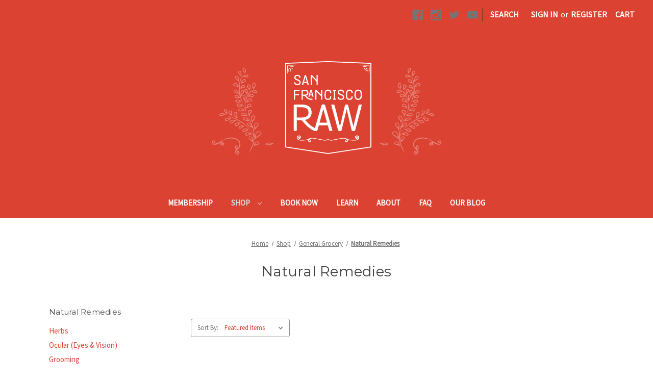

--- FILE ---
content_type: text/html; charset=UTF-8
request_url: https://sfraw.net/natural-remedies/
body_size: 16376
content:



<!DOCTYPE html>
<html class="no-js" lang="en">
    <head>
        <title>Shop - General Grocery - Natural Remedies - Page 1 - SFRAW</title>
        <link rel="dns-prefetch preconnect" href="https://cdn11.bigcommerce.com/s-huz4uby4" crossorigin><link rel="dns-prefetch preconnect" href="https://fonts.googleapis.com/" crossorigin><link rel="dns-prefetch preconnect" href="https://fonts.gstatic.com/" crossorigin>
        <link rel='canonical' href='https://sfraw.net/natural-remedies/' /><meta name='platform' content='bigcommerce.stencil' />
        
                <link rel="next" href="https://sfraw.net/natural-remedies/?page=2">


        <link href="https://cdn11.bigcommerce.com/r-718e5246b5ceb1cdfb660a12ea940399f10f7ecc/img/bc_favicon.ico" rel="shortcut icon">
        <meta name="viewport" content="width=device-width, initial-scale=1">

        <script>
            document.documentElement.className = document.documentElement.className.replace('no-js', 'js');
        </script>

        <script>
    function browserSupportsAllFeatures() {
        return window.Promise
            && window.fetch
            && window.URL
            && window.URLSearchParams
            && window.WeakMap
            // object-fit support
            && ('objectFit' in document.documentElement.style);
    }

    function loadScript(src) {
        var js = document.createElement('script');
        js.src = src;
        js.onerror = function () {
            console.error('Failed to load polyfill script ' + src);
        };
        document.head.appendChild(js);
    }

    if (!browserSupportsAllFeatures()) {
        loadScript('https://cdn11.bigcommerce.com/s-huz4uby4/stencil/5067b790-6fb6-0139-1f7f-76891d649dec/e/773de0c0-aba3-013e-24f7-5aaab5b7f34b/dist/theme-bundle.polyfills.js');
    }
</script>

        <script>
            window.lazySizesConfig = window.lazySizesConfig || {};
            window.lazySizesConfig.loadMode = 1;
        </script>
        <script async src="https://cdn11.bigcommerce.com/s-huz4uby4/stencil/5067b790-6fb6-0139-1f7f-76891d649dec/e/773de0c0-aba3-013e-24f7-5aaab5b7f34b/dist/theme-bundle.head_async.js"></script>

        <script src="https://ajax.googleapis.com/ajax/libs/webfont/1.6.26/webfont.js"></script>

        <script>
            WebFont.load({
                custom: {
                    families: ['Karla', 'Roboto', 'Source Sans Pro']
                },
                classes: false
            });
        </script>

        <link href="https://fonts.googleapis.com/css?family=Montserrat:700,500,400%7CSource+Sans+Pro:400&display=swap" rel="stylesheet">
        <link data-stencil-stylesheet href="https://cdn11.bigcommerce.com/s-huz4uby4/stencil/5067b790-6fb6-0139-1f7f-76891d649dec/e/773de0c0-aba3-013e-24f7-5aaab5b7f34b/css/theme-b85dbc40-5823-013e-abdf-1e0ed3ec182f.css" rel="stylesheet">

        <!-- Start Tracking Code for analytics_facebook -->

<script>
!function(f,b,e,v,n,t,s){if(f.fbq)return;n=f.fbq=function(){n.callMethod?n.callMethod.apply(n,arguments):n.queue.push(arguments)};if(!f._fbq)f._fbq=n;n.push=n;n.loaded=!0;n.version='2.0';n.queue=[];t=b.createElement(e);t.async=!0;t.src=v;s=b.getElementsByTagName(e)[0];s.parentNode.insertBefore(t,s)}(window,document,'script','https://connect.facebook.net/en_US/fbevents.js');

fbq('set', 'autoConfig', 'false', '970420190189167');
fbq('dataProcessingOptions', ['LDU'], 0, 0);
fbq('init', '970420190189167', {"external_id":"50b027f2-b75a-44ef-a93a-cbe681934e24"});
fbq('set', 'agent', 'bigcommerce', '970420190189167');

function trackEvents() {
    var pathName = window.location.pathname;

    fbq('track', 'PageView', {}, "");

    // Search events start -- only fire if the shopper lands on the /search.php page
    if (pathName.indexOf('/search.php') === 0 && getUrlParameter('search_query')) {
        fbq('track', 'Search', {
            content_type: 'product_group',
            content_ids: [],
            search_string: getUrlParameter('search_query')
        });
    }
    // Search events end

    // Wishlist events start -- only fire if the shopper attempts to add an item to their wishlist
    if (pathName.indexOf('/wishlist.php') === 0 && getUrlParameter('added_product_id')) {
        fbq('track', 'AddToWishlist', {
            content_type: 'product_group',
            content_ids: []
        });
    }
    // Wishlist events end

    // Lead events start -- only fire if the shopper subscribes to newsletter
    if (pathName.indexOf('/subscribe.php') === 0 && getUrlParameter('result') === 'success') {
        fbq('track', 'Lead', {});
    }
    // Lead events end

    // Registration events start -- only fire if the shopper registers an account
    if (pathName.indexOf('/login.php') === 0 && getUrlParameter('action') === 'account_created') {
        fbq('track', 'CompleteRegistration', {}, "");
    }
    // Registration events end

    

    function getUrlParameter(name) {
        var cleanName = name.replace(/[\[]/, '\[').replace(/[\]]/, '\]');
        var regex = new RegExp('[\?&]' + cleanName + '=([^&#]*)');
        var results = regex.exec(window.location.search);
        return results === null ? '' : decodeURIComponent(results[1].replace(/\+/g, ' '));
    }
}

if (window.addEventListener) {
    window.addEventListener("load", trackEvents, false)
}
</script>
<noscript><img height="1" width="1" style="display:none" alt="null" src="https://www.facebook.com/tr?id=970420190189167&ev=PageView&noscript=1&a=plbigcommerce1.2&eid="/></noscript>

<!-- End Tracking Code for analytics_facebook -->


<script type="text/javascript" src="https://checkout-sdk.bigcommerce.com/v1/loader.js" defer ></script>
<script type="text/javascript">
fbq('track', 'ViewCategory', {"content_ids":[],"content_type":"product_group","content_category":"Natural Remedies"});
</script>
<script type="text/javascript">
var BCData = {};
</script>
<script src='https://www.powr.io/powr.js?external-type=bigcommerce' async></script><script src='https://www.powr.io/powr.js?external-type=bigcommerce' async ></script><script src='https://www.powr.io/powr.js?external-type=bigcommerce' async ></script><script type='text/javascript'>!function(){ var e=document.createElement('script');e.type='text/javascript',e.async=!0;var t='https://statics2.kudobuzz.com/widget-loader.min.js';e.src=t;document.getElementsByTagName('head')[0].appendChild(e);window.Kudos={ServerName: 'https://statics2.kudobuzz.com/', aid:'5f6b3b7f43bbb325600fb668', WidgetServer: 'https://widget.kudobuzz.com/'};window.Kudos.channelId = 1}()</script>
<script nonce="">
(function () {
    var xmlHttp = new XMLHttpRequest();

    xmlHttp.open('POST', 'https://bes.gcp.data.bigcommerce.com/nobot');
    xmlHttp.setRequestHeader('Content-Type', 'application/json');
    xmlHttp.send('{"store_id":"964833","timezone_offset":"-7.0","timestamp":"2026-02-03T18:17:05.78743700Z","visit_id":"ac586fc5-23d1-4f9c-9360-e096de67190c","channel_id":1}');
})();
</script>
 
    </head>
    <body>
        <svg data-src="https://cdn11.bigcommerce.com/s-huz4uby4/stencil/5067b790-6fb6-0139-1f7f-76891d649dec/e/773de0c0-aba3-013e-24f7-5aaab5b7f34b/img/icon-sprite.svg" class="icons-svg-sprite"></svg>

        <a href="#main-content" class="skip-to-main-link">Skip to main content</a>
<header class="header" role="banner">
    <a href="#" class="mobileMenu-toggle" data-mobile-menu-toggle="menu">
        <span class="mobileMenu-toggleIcon">Toggle menu</span>
    </a>
    <nav class="navUser">
    
    <ul class="navUser-section navUser-section--alt">
        <li class="navUser-item">
            <a class="navUser-action navUser-item--compare"
               href="/compare"
               data-compare-nav
               aria-label="Compare"
            >
                Compare <span class="countPill countPill--positive countPill--alt"></span>
            </a>
        </li>
            <li class="navUser-item navUser-item--social">
                    <ul class="socialLinks socialLinks--alt">
            <li class="socialLinks-item">
                <a class="icon icon--facebook" href="https://www.facebook.com/sfraw/" target="_blank" rel="noopener">
                    <svg><use xlink:href="#icon-facebook" /></svg>
                </a>
            </li>
            <li class="socialLinks-item">
                <a class="icon icon--instagram" href="https://www.instagram.com/sfraw/" target="_blank" rel="noopener">
                    <svg><use xlink:href="#icon-instagram" /></svg>
                </a>
            </li>
            <li class="socialLinks-item">
                <a class="icon icon--twitter" href="https://twitter.com/sfraw/" target="_blank" rel="noopener">
                    <svg><use xlink:href="#icon-twitter" /></svg>
                </a>
            </li>
            <li class="socialLinks-item">
                <a class="icon icon--youtube" href="https://www.youtube.com/channel/UCowyYVMBx_0GT2CQLo08SyQ" target="_blank" rel="noopener">
                    <svg><use xlink:href="#icon-youtube" /></svg>
                </a>
            </li>
    </ul>
            </li>
            <li class="navUser-item navUser-item--divider">|</li>
        <li class="navUser-item">
            <button class="navUser-action navUser-action--quickSearch"
               type="button"
               id="quick-search-expand"
               data-search="quickSearch"
               aria-controls="quickSearch"
               aria-label="Search"
            >
                Search
            </button>
        </li>
        <li class="navUser-item navUser-item--account">
                <a class="navUser-action"
                   href="/login.php"
                   aria-label="Sign in"
                >
                    Sign in
                </a>
                    <span class="navUser-or">or</span>
                    <a class="navUser-action"
                       href="/login.php?action=create_account"
                       aria-label="Register"
                    >
                        Register
                    </a>
        </li>
        <li class="navUser-item navUser-item--cart">
            <a class="navUser-action"
               data-cart-preview
               data-dropdown="cart-preview-dropdown"
               data-options="align:right"
               href="/cart.php"
               aria-label="Cart with 0 items"
            >
                <span class="navUser-item-cartLabel">Cart</span>
                <span class="countPill cart-quantity"></span>
            </a>

            <div class="dropdown-menu" id="cart-preview-dropdown" data-dropdown-content aria-hidden="true"></div>
        </li>
    </ul>
    <div class="dropdown dropdown--quickSearch" id="quickSearch" aria-hidden="true" data-prevent-quick-search-close>
        <div class="container">
    <form class="form" onsubmit="return false" data-url="/search.php" data-quick-search-form>
        <fieldset class="form-fieldset">
            <div class="form-field">
                <label class="is-srOnly" for="nav-quick-search">Search</label>
                <input class="form-input"
                       data-search-quick
                       name="nav-quick-search"
                       id="nav-quick-search"
                       data-error-message="Search field cannot be empty."
                       placeholder="Search the store"
                       autocomplete="off"
                >
            </div>
        </fieldset>
    </form>
    <section class="quickSearchResults" data-bind="html: results"></section>
    <p role="status"
       aria-live="polite"
       class="aria-description--hidden"
       data-search-aria-message-predefined-text="product results for"
    ></p>
</div>
    </div>
</nav>

        <div class="header-logo header-logo--center">
            <a href="https://sfraw.net/" class="header-logo__link">
            <img class="header-logo-image-unknown-size" src="https://cdn11.bigcommerce.com/s-huz4uby4/images/stencil/original/sfraw-logo_1474310440__04434_1617067512.original.png" alt="SFRAW" title="SFRAW">
</a>
        </div>
    <div class="navPages-container" id="menu" data-menu>
        <nav class="navPages">
    <div class="navPages-quickSearch">
        <div class="container">
    <form class="form" onsubmit="return false" data-url="/search.php" data-quick-search-form>
        <fieldset class="form-fieldset">
            <div class="form-field">
                <label class="is-srOnly" for="nav-menu-quick-search">Search</label>
                <input class="form-input"
                       data-search-quick
                       name="nav-menu-quick-search"
                       id="nav-menu-quick-search"
                       data-error-message="Search field cannot be empty."
                       placeholder="Search the store"
                       autocomplete="off"
                >
            </div>
        </fieldset>
    </form>
    <section class="quickSearchResults" data-bind="html: results"></section>
    <p role="status"
       aria-live="polite"
       class="aria-description--hidden"
       data-search-aria-message-predefined-text="product results for"
    ></p>
</div>
    </div>
    <ul class="navPages-list navPages-list-depth-max">
            <li class="navPages-item">
                    <a class="navPages-action"
       href="https://sfraw.net/join/"
       aria-label="Membership"
    >
        Membership
    </a>
            </li>
            <li class="navPages-item">
                    <a class="navPages-action navPages-action-depth-max has-subMenu is-root activePage"
       href="https://sfraw.net/shop/"
       data-collapsible="navPages-41"
       aria-label="Shop"
    >
        Shop
        <i class="icon navPages-action-moreIcon" aria-hidden="true">
            <svg><use xlink:href="#icon-chevron-down" /></svg>
        </i>
    </a>
    <div class="navPage-subMenu navPage-subMenu-horizontal" id="navPages-41" aria-hidden="true" tabindex="-1">
    <ul class="navPage-subMenu-list">
        <li class="navPage-subMenu-item-parent">
            <a class="navPage-subMenu-action navPages-action navPages-action-depth-max" href="https://sfraw.net/shop/">All Shop</a>
        </li>
            <li class="navPage-subMenu-item-child">
                    <a class="navPage-subMenu-action navPages-action" href="https://sfraw.net/shop/frozen-bulk-cases/">Frozen Bulk Cases</a>
            </li>
            <li class="navPage-subMenu-item-child">
                    <a class="navPage-subMenu-action navPages-action" href="https://sfraw.net/shop/fresh-frozen/specials/">Specials</a>
            </li>
            <li class="navPage-subMenu-item-child">
                    <a class="navPage-subMenu-action navPages-action navPages-action-depth-max has-subMenu" href="https://sfraw.net/shop/sfraw-brand/" data-collapsible="navPages-31">
                        SFRAW Brand<i class="icon navPages-action-moreIcon" aria-hidden="true"><svg><use xlink:href="#icon-chevron-down" /></svg></i>
                    </a>
                    <div class="navPage-subMenu navPage-subMenu-horizontal" id="navPages-31" aria-hidden="true" tabindex="-1">
    <ul class="navPage-subMenu-list">
        <li class="navPage-subMenu-item-parent">
            <a class="navPage-subMenu-action navPages-action navPages-action-depth-max" href="https://sfraw.net/shop/sfraw-brand/">All SFRAW Brand</a>
        </li>
            <li class="navPage-subMenu-item-child">
                    <a class="navPage-subMenu-action navPages-action" href="https://sfraw.net/shop/sfraw-brand/formulas-nutritious-meals/">Formulas: Nutritious Meals</a>
            </li>
            <li class="navPage-subMenu-item-child">
                    <a class="navPage-subMenu-action navPages-action" href="https://sfraw.net/sfrawbrand/grinds/">Grinds</a>
            </li>
            <li class="navPage-subMenu-item-child">
                    <a class="navPage-subMenu-action navPages-action" href="https://sfraw.net/a-la-carte-grinds/">A la Carte Grinds</a>
            </li>
            <li class="navPage-subMenu-item-child">
                    <a class="navPage-subMenu-action navPages-action" href="https://sfraw.net/shop/sfraw-brand/portioned/">Portioned</a>
            </li>
            <li class="navPage-subMenu-item-child">
                    <a class="navPage-subMenu-action navPages-action" href="https://sfraw.net/shop/sfraw-brand/treats/">Treats</a>
            </li>
            <li class="navPage-subMenu-item-child">
                    <a class="navPage-subMenu-action navPages-action" href="https://sfraw.net/shop/sfraw-brand/apothecary/">Apothecary</a>
            </li>
    </ul>
</div>
            </li>
            <li class="navPage-subMenu-item-child">
                    <a class="navPage-subMenu-action navPages-action" href="https://sfraw.net/shop/fresh-frozen/meat/">Meat</a>
            </li>
            <li class="navPage-subMenu-item-child">
                    <a class="navPage-subMenu-action navPages-action navPages-action-depth-max has-subMenu" href="https://sfraw.net/shop/fresh-frozen/bones/" data-collapsible="navPages-88">
                        Bones<i class="icon navPages-action-moreIcon" aria-hidden="true"><svg><use xlink:href="#icon-chevron-down" /></svg></i>
                    </a>
                    <div class="navPage-subMenu navPage-subMenu-horizontal" id="navPages-88" aria-hidden="true" tabindex="-1">
    <ul class="navPage-subMenu-list">
        <li class="navPage-subMenu-item-parent">
            <a class="navPage-subMenu-action navPages-action navPages-action-depth-max" href="https://sfraw.net/shop/fresh-frozen/bones/">All Bones</a>
        </li>
            <li class="navPage-subMenu-item-child">
                    <a class="navPage-subMenu-action navPages-action" href="https://sfraw.net/shop/bones/new-category/">Broth</a>
            </li>
            <li class="navPage-subMenu-item-child">
                    <a class="navPage-subMenu-action navPages-action" href="https://sfraw.net/shop/bones/meaty/">Meaty</a>
            </li>
            <li class="navPage-subMenu-item-child">
                    <a class="navPage-subMenu-action navPages-action" href="https://sfraw.net/shop/bones/recreational/">Recreational</a>
            </li>
    </ul>
</div>
            </li>
            <li class="navPage-subMenu-item-child">
                    <a class="navPage-subMenu-action navPages-action navPages-action-depth-max has-subMenu" href="https://sfraw.net/shop/organs-offal/" data-collapsible="navPages-87">
                        Organs &amp; Offal<i class="icon navPages-action-moreIcon" aria-hidden="true"><svg><use xlink:href="#icon-chevron-down" /></svg></i>
                    </a>
                    <div class="navPage-subMenu navPage-subMenu-horizontal" id="navPages-87" aria-hidden="true" tabindex="-1">
    <ul class="navPage-subMenu-list">
        <li class="navPage-subMenu-item-parent">
            <a class="navPage-subMenu-action navPages-action navPages-action-depth-max" href="https://sfraw.net/shop/organs-offal/">All Organs &amp; Offal</a>
        </li>
            <li class="navPage-subMenu-item-child">
                    <a class="navPage-subMenu-action navPages-action" href="https://sfraw.net/shop/organs/secreting/">Secreting</a>
            </li>
    </ul>
</div>
            </li>
            <li class="navPage-subMenu-item-child">
                    <a class="navPage-subMenu-action navPages-action navPages-action-depth-max has-subMenu" href="https://sfraw.net/whole/" data-collapsible="navPages-121">
                        Whole <i class="icon navPages-action-moreIcon" aria-hidden="true"><svg><use xlink:href="#icon-chevron-down" /></svg></i>
                    </a>
                    <div class="navPage-subMenu navPage-subMenu-horizontal" id="navPages-121" aria-hidden="true" tabindex="-1">
    <ul class="navPage-subMenu-list">
        <li class="navPage-subMenu-item-parent">
            <a class="navPage-subMenu-action navPages-action navPages-action-depth-max" href="https://sfraw.net/whole/">All Whole </a>
        </li>
            <li class="navPage-subMenu-item-child">
                    <a class="navPage-subMenu-action navPages-action" href="https://sfraw.net/shop/fresh-frozen/whole/fully-dressed/">Fully Dressed </a>
            </li>
            <li class="navPage-subMenu-item-child">
                    <a class="navPage-subMenu-action navPages-action" href="https://sfraw.net/shop/fresh-frozen/whole/prey-model-for-pets-only/">Prey Model (for pets only)</a>
            </li>
    </ul>
</div>
            </li>
            <li class="navPage-subMenu-item-child">
                    <a class="navPage-subMenu-action navPages-action navPages-action-depth-max has-subMenu" href="https://sfraw.net/shop/fresh-frozen/" data-collapsible="navPages-11">
                        Fresh + Frozen<i class="icon navPages-action-moreIcon" aria-hidden="true"><svg><use xlink:href="#icon-chevron-down" /></svg></i>
                    </a>
                    <div class="navPage-subMenu navPage-subMenu-horizontal" id="navPages-11" aria-hidden="true" tabindex="-1">
    <ul class="navPage-subMenu-list">
        <li class="navPage-subMenu-item-parent">
            <a class="navPage-subMenu-action navPages-action navPages-action-depth-max" href="https://sfraw.net/shop/fresh-frozen/">All Fresh + Frozen</a>
        </li>
            <li class="navPage-subMenu-item-child">
                    <a class="navPage-subMenu-action navPages-action navPages-action-depth-max has-subMenu" href="https://sfraw.net/shop/fresh-frozen/exclusively-for-pets/" data-collapsible="navPages-75">
                        Exclusively for Pets<i class="icon navPages-action-moreIcon" aria-hidden="true"><svg><use xlink:href="#icon-chevron-down" /></svg></i>
                    </a>
                    <div class="navPage-subMenu navPage-subMenu-horizontal" id="navPages-75" aria-hidden="true" tabindex="-1">
    <ul class="navPage-subMenu-list">
        <li class="navPage-subMenu-item-parent">
            <a class="navPage-subMenu-action navPages-action navPages-action-depth-max" href="https://sfraw.net/shop/fresh-frozen/exclusively-for-pets/">All Exclusively for Pets</a>
        </li>
            <li class="navPage-subMenu-item-child">
                    <a class="navPage-subMenu-action navPages-action" href="https://sfraw.net/fresh-frozen/shop/exclusively-for-pets/emma-lake-grove/">Emma Lake Grove</a>
            </li>
            <li class="navPage-subMenu-item-child">
                    <a class="navPage-subMenu-action navPages-action" href="https://sfraw.net/fresh-frozen/green-tripe/">Green Tripe</a>
            </li>
            <li class="navPage-subMenu-item-child">
                    <a class="navPage-subMenu-action navPages-action" href="https://sfraw.net/k9-natural/">K9 Natural</a>
            </li>
            <li class="navPage-subMenu-item-child">
                    <a class="navPage-subMenu-action navPages-action" href="https://sfraw.net/shop/fresh-frozen/exclusively-for-pets/layne-labs/">Layne Labs</a>
            </li>
            <li class="navPage-subMenu-item-child">
                    <a class="navPage-subMenu-action navPages-action" href="https://sfraw.net/shop/fresh-frozen/exclusively-for-pets/local-rabbit/">Local Rabbit</a>
            </li>
            <li class="navPage-subMenu-item-child">
                    <a class="navPage-subMenu-action navPages-action" href="https://sfraw.net/northstar/">Northstar</a>
            </li>
            <li class="navPage-subMenu-item-child">
                    <a class="navPage-subMenu-action navPages-action" href="https://sfraw.net/shop/fresh-frozen/exclusively-for-pets/prather-ranch/">Prather Ranch</a>
            </li>
            <li class="navPage-subMenu-item-child">
                    <a class="navPage-subMenu-action navPages-action" href="https://sfraw.net/shop/fresh-frozen/exclusively-for-pets/soultions-pet-products/">Soultions Pet Products</a>
            </li>
    </ul>
</div>
            </li>
            <li class="navPage-subMenu-item-child">
                    <a class="navPage-subMenu-action navPages-action" href="https://sfraw.net/fresh-frozen/shop/ground-meat-organs-ancestral-blends/">Ground Meat + Organs Ancestral Blends</a>
            </li>
            <li class="navPage-subMenu-item-child">
                    <a class="navPage-subMenu-action navPages-action" href="https://sfraw.net/fresh-frozen/beef-1/">Beef</a>
            </li>
            <li class="navPage-subMenu-item-child">
                    <a class="navPage-subMenu-action navPages-action" href="https://sfraw.net/fresh-frozen/bison/">Bison</a>
            </li>
            <li class="navPage-subMenu-item-child">
                    <a class="navPage-subMenu-action navPages-action" href="https://sfraw.net/shop/fresh-frozen/camelids/">Camelids</a>
            </li>
            <li class="navPage-subMenu-item-child">
                    <a class="navPage-subMenu-action navPages-action" href="https://sfraw.net/fresh-frozen/chicken/">Chicken</a>
            </li>
            <li class="navPage-subMenu-item-child">
                    <a class="navPage-subMenu-action navPages-action" href="https://sfraw.net/shop/fresh-frozen/dairy/">Dairy</a>
            </li>
            <li class="navPage-subMenu-item-child">
                    <a class="navPage-subMenu-action navPages-action" href="https://sfraw.net/fresh-frozen/duck/">Duck</a>
            </li>
            <li class="navPage-subMenu-item-child">
                    <a class="navPage-subMenu-action navPages-action" href="https://sfraw.net/fresh-frozen/eggs/">Eggs</a>
            </li>
            <li class="navPage-subMenu-item-child">
                    <a class="navPage-subMenu-action navPages-action" href="https://sfraw.net/shop/fresh-frozen/elk/">Elk</a>
            </li>
            <li class="navPage-subMenu-item-child">
                    <a class="navPage-subMenu-action navPages-action" href="https://sfraw.net/shop/fresh-frozen/emu-ostrich/">Emu + Ostrich</a>
            </li>
            <li class="navPage-subMenu-item-child">
                    <a class="navPage-subMenu-action navPages-action" href="https://sfraw.net/fresh-frozen/exotic/">Exotic</a>
            </li>
            <li class="navPage-subMenu-item-child">
                    <a class="navPage-subMenu-action navPages-action" href="https://sfraw.net/fresh-frozen/game-birds/">Game Birds</a>
            </li>
            <li class="navPage-subMenu-item-child">
                    <a class="navPage-subMenu-action navPages-action" href="https://sfraw.net/fresh-frozen/goat/">Goat</a>
            </li>
            <li class="navPage-subMenu-item-child">
                    <a class="navPage-subMenu-action navPages-action" href="https://sfraw.net/shop/fresh-frozen/goose/">Goose</a>
            </li>
            <li class="navPage-subMenu-item-child">
                    <a class="navPage-subMenu-action navPages-action" href="https://sfraw.net/fresh-frozen/lamb/">Lamb + Mutton</a>
            </li>
            <li class="navPage-subMenu-item-child">
                    <a class="navPage-subMenu-action navPages-action" href="https://sfraw.net/shop/fresh-frozen/pheasant/">Pheasant</a>
            </li>
            <li class="navPage-subMenu-item-child">
                    <a class="navPage-subMenu-action navPages-action" href="https://sfraw.net/fresh-frozen/pork/">Pork</a>
            </li>
            <li class="navPage-subMenu-item-child">
                    <a class="navPage-subMenu-action navPages-action navPages-action-depth-max has-subMenu" href="https://sfraw.net/shop/fresh-frozen/produce-100-organic/" data-collapsible="navPages-22">
                        Produce 100% Organic<i class="icon navPages-action-moreIcon" aria-hidden="true"><svg><use xlink:href="#icon-chevron-down" /></svg></i>
                    </a>
                    <div class="navPage-subMenu navPage-subMenu-horizontal" id="navPages-22" aria-hidden="true" tabindex="-1">
    <ul class="navPage-subMenu-list">
        <li class="navPage-subMenu-item-parent">
            <a class="navPage-subMenu-action navPages-action navPages-action-depth-max" href="https://sfraw.net/shop/fresh-frozen/produce-100-organic/">All Produce 100% Organic</a>
        </li>
            <li class="navPage-subMenu-item-child">
                    <a class="navPage-subMenu-action navPages-action" href="https://sfraw.net/shop/fresh-frozen/produce-100-organic/herbs/">Fresh Herbs</a>
            </li>
            <li class="navPage-subMenu-item-child">
                    <a class="navPage-subMenu-action navPages-action" href="https://sfraw.net/fresh-frozen/produce-100-organic/shop/fresh-vegetables/">Fresh Vegetables</a>
            </li>
            <li class="navPage-subMenu-item-child">
                    <a class="navPage-subMenu-action navPages-action" href="https://sfraw.net/shop/fresh-frozen/produce-100-organic/fruit/">Fruit</a>
            </li>
    </ul>
</div>
            </li>
            <li class="navPage-subMenu-item-child">
                    <a class="navPage-subMenu-action navPages-action" href="https://sfraw.net/shop/fresh-frozen/quail/">Quail</a>
            </li>
            <li class="navPage-subMenu-item-child">
                    <a class="navPage-subMenu-action navPages-action" href="https://sfraw.net/fresh-frozen/rabbit/">Rabbit</a>
            </li>
            <li class="navPage-subMenu-item-child">
                    <a class="navPage-subMenu-action navPages-action" href="https://sfraw.net/fresh-frozen/seafood/">Seafood</a>
            </li>
            <li class="navPage-subMenu-item-child">
                    <a class="navPage-subMenu-action navPages-action" href="https://sfraw.net/fresh-frozen/turkey/">Turkey</a>
            </li>
            <li class="navPage-subMenu-item-child">
                    <a class="navPage-subMenu-action navPages-action" href="https://sfraw.net/shop/fresh-frozen/venison/">Venison</a>
            </li>
            <li class="navPage-subMenu-item-child">
                    <a class="navPage-subMenu-action navPages-action" href="https://sfraw.net/shop/fresh-frozen/wild-boar/">Wild Boar</a>
            </li>
    </ul>
</div>
            </li>
            <li class="navPage-subMenu-item-child">
                    <a class="navPage-subMenu-action navPages-action navPages-action-depth-max has-subMenu activePage" href="https://sfraw.net/shop/general-grocery/" data-collapsible="navPages-8">
                        General Grocery<i class="icon navPages-action-moreIcon" aria-hidden="true"><svg><use xlink:href="#icon-chevron-down" /></svg></i>
                    </a>
                    <div class="navPage-subMenu navPage-subMenu-horizontal" id="navPages-8" aria-hidden="true" tabindex="-1">
    <ul class="navPage-subMenu-list">
        <li class="navPage-subMenu-item-parent">
            <a class="navPage-subMenu-action navPages-action navPages-action-depth-max" href="https://sfraw.net/shop/general-grocery/">All General Grocery</a>
        </li>
            <li class="navPage-subMenu-item-child">
                    <a class="navPage-subMenu-action navPages-action" href="https://sfraw.net/shop/general-grocery/beverages/">Beverages</a>
            </li>
            <li class="navPage-subMenu-item-child">
                    <a class="navPage-subMenu-action navPages-action" href="https://sfraw.net/shop/general-grocery/frozen-desserts/">Frozen Desserts</a>
            </li>
            <li class="navPage-subMenu-item-child">
                    <a class="navPage-subMenu-action navPages-action" href="https://sfraw.net/general-grocery/household-supplies/">Household Supplies</a>
            </li>
            <li class="navPage-subMenu-item-child">
                    <a class="navPage-subMenu-action navPages-action navPages-action-depth-max has-subMenu" href="https://sfraw.net/general-grocery/naturalfoods/" data-collapsible="navPages-9">
                        Natural Foods<i class="icon navPages-action-moreIcon" aria-hidden="true"><svg><use xlink:href="#icon-chevron-down" /></svg></i>
                    </a>
                    <div class="navPage-subMenu navPage-subMenu-horizontal" id="navPages-9" aria-hidden="true" tabindex="-1">
    <ul class="navPage-subMenu-list">
        <li class="navPage-subMenu-item-parent">
            <a class="navPage-subMenu-action navPages-action navPages-action-depth-max" href="https://sfraw.net/general-grocery/naturalfoods/">All Natural Foods</a>
        </li>
            <li class="navPage-subMenu-item-child">
                    <a class="navPage-subMenu-action navPages-action" href="https://sfraw.net/shop/general-grocery/natural-foods/canned-seafood/">Canned Seafood</a>
            </li>
            <li class="navPage-subMenu-item-child">
                    <a class="navPage-subMenu-action navPages-action" href="https://sfraw.net/shop/general-grocery/natural-foods/canned-vegetable/">Canned Vegetable</a>
            </li>
            <li class="navPage-subMenu-item-child">
                    <a class="navPage-subMenu-action navPages-action" href="https://sfraw.net/general-grocery/natural-foods/shop/gluten-free-baked-goods/">Gluten-Free Baked Goods</a>
            </li>
    </ul>
</div>
            </li>
            <li class="navPage-subMenu-item-child">
                    <a class="navPage-subMenu-action navPages-action navPages-action-depth-max has-subMenu activePage" href="https://sfraw.net/natural-remedies/" data-collapsible="navPages-54">
                        Natural Remedies<i class="icon navPages-action-moreIcon" aria-hidden="true"><svg><use xlink:href="#icon-chevron-down" /></svg></i>
                    </a>
                    <div class="navPage-subMenu navPage-subMenu-horizontal" id="navPages-54" aria-hidden="true" tabindex="-1">
    <ul class="navPage-subMenu-list">
        <li class="navPage-subMenu-item-parent">
            <a class="navPage-subMenu-action navPages-action navPages-action-depth-max" href="https://sfraw.net/natural-remedies/">All Natural Remedies</a>
        </li>
            <li class="navPage-subMenu-item-child">
                    <a class="navPage-subMenu-action navPages-action" href="https://sfraw.net/general-grocery/shop/natural-remedies/herbs/">Herbs</a>
            </li>
            <li class="navPage-subMenu-item-child">
                    <a class="navPage-subMenu-action navPages-action" href="https://sfraw.net/shop/general-grocery/natural-remedies/ocular-eyes-vision/">Ocular (Eyes &amp; Vision)</a>
            </li>
            <li class="navPage-subMenu-item-child">
                    <a class="navPage-subMenu-action navPages-action" href="https://sfraw.net/shop/general-grocery/household-supplies/grooming/">Grooming</a>
            </li>
            <li class="navPage-subMenu-item-child">
                    <a class="navPage-subMenu-action navPages-action" href="https://sfraw.net/shop/general-grocery/natural-remedies/homeopathic-remedies/">Homeopathic Remedies</a>
            </li>
    </ul>
</div>
            </li>
            <li class="navPage-subMenu-item-child">
                    <a class="navPage-subMenu-action navPages-action navPages-action-depth-max has-subMenu" href="https://sfraw.net/shop/general-grocery/supplements/" data-collapsible="navPages-74">
                        Supplements<i class="icon navPages-action-moreIcon" aria-hidden="true"><svg><use xlink:href="#icon-chevron-down" /></svg></i>
                    </a>
                    <div class="navPage-subMenu navPage-subMenu-horizontal" id="navPages-74" aria-hidden="true" tabindex="-1">
    <ul class="navPage-subMenu-list">
        <li class="navPage-subMenu-item-parent">
            <a class="navPage-subMenu-action navPages-action navPages-action-depth-max" href="https://sfraw.net/shop/general-grocery/supplements/">All Supplements</a>
        </li>
            <li class="navPage-subMenu-item-child">
                    <a class="navPage-subMenu-action navPages-action" href="https://sfraw.net/shop/general-grocery/supplements/allergies-respiratory/">Allergies &amp; Respiratory</a>
            </li>
            <li class="navPage-subMenu-item-child">
                    <a class="navPage-subMenu-action navPages-action" href="https://sfraw.net/shop/general-grocery/supplements/calcium/">Calcium</a>
            </li>
            <li class="navPage-subMenu-item-child">
                    <a class="navPage-subMenu-action navPages-action" href="https://sfraw.net/shop/general-grocery/supplements/cardiac-heart/">Cardiac (Heart)</a>
            </li>
            <li class="navPage-subMenu-item-child">
                    <a class="navPage-subMenu-action navPages-action" href="https://sfraw.net/shop/general-grocery/supplements/dermal-skin/">Dermal (Skin)</a>
            </li>
            <li class="navPage-subMenu-item-child">
                    <a class="navPage-subMenu-action navPages-action" href="https://sfraw.net/shop/general-grocery/supplements/endocrine-thyroid-hormones/">Endocrine (Thyroid &amp; Hormones)</a>
            </li>
            <li class="navPage-subMenu-item-child">
                    <a class="navPage-subMenu-action navPages-action navPages-action-depth-max has-subMenu" href="https://sfraw.net/shop/general-grocery/supplements/gut-digestive-support/" data-collapsible="navPages-140">
                        Gut &amp; Digestive Support<i class="icon navPages-action-moreIcon" aria-hidden="true"><svg><use xlink:href="#icon-chevron-down" /></svg></i>
                    </a>
                    <div class="navPage-subMenu navPage-subMenu-horizontal" id="navPages-140" aria-hidden="true" tabindex="-1">
    <ul class="navPage-subMenu-list">
        <li class="navPage-subMenu-item-parent">
            <a class="navPage-subMenu-action navPages-action navPages-action-depth-max" href="https://sfraw.net/shop/general-grocery/supplements/gut-digestive-support/">All Gut &amp; Digestive Support</a>
        </li>
            <li class="navPage-subMenu-item-child">
                    <a class="navPage-subMenu-action navPages-action" href="https://sfraw.net/shop/general-grocery/supplements/gut-digestive-support/fmts-canine-feline-specific/">FMTs &amp; Canine/Feline Specific</a>
            </li>
            <li class="navPage-subMenu-item-child">
                    <a class="navPage-subMenu-action navPages-action" href="https://sfraw.net/shop/general-grocery/supplements/gut-digestive-support/prebiotics/">Prebiotics</a>
            </li>
            <li class="navPage-subMenu-item-child">
                    <a class="navPage-subMenu-action navPages-action" href="https://sfraw.net/shop/general-grocery/supplements/gut-digestive-support/enzymes/probiotics/">Probiotics</a>
            </li>
            <li class="navPage-subMenu-item-child">
                    <a class="navPage-subMenu-action navPages-action" href="https://sfraw.net/shop/general-grocery/supplements/gut-digestive-support/enzymes/">Enzymes</a>
            </li>
    </ul>
</div>
            </li>
            <li class="navPage-subMenu-item-child">
                    <a class="navPage-subMenu-action navPages-action" href="https://sfraw.net/shop/general-grocery/supplements/hepatic-liver-detox/">Hepatic (Liver) &amp; Detox</a>
            </li>
            <li class="navPage-subMenu-item-child">
                    <a class="navPage-subMenu-action navPages-action" href="https://sfraw.net/shop/general-grocery/supplements/immun-thymus-spleen/">Immune System, Thymus &amp; Spleen</a>
            </li>
            <li class="navPage-subMenu-item-child">
                    <a class="navPage-subMenu-action navPages-action" href="https://sfraw.net/shop/general-grocery/supplements/joint-mobility-pain/">Joint, Mobility &amp; Pain</a>
            </li>
            <li class="navPage-subMenu-item-child">
                    <a class="navPage-subMenu-action navPages-action" href="https://sfraw.net/shop/general-grocery/supplements/neurological-brain/">Neurological (Brain)</a>
            </li>
            <li class="navPage-subMenu-item-child">
                    <a class="navPage-subMenu-action navPages-action" href="https://sfraw.net/shop/general-grocery/supplements/omega-3s/">Omega-3s</a>
            </li>
            <li class="navPage-subMenu-item-child">
                    <a class="navPage-subMenu-action navPages-action" href="https://sfraw.net/shop/general-grocery/supplements/pulmonary-lungs-breathing/">Pulmonary (Lungs/Breathing)</a>
            </li>
            <li class="navPage-subMenu-item-child">
                    <a class="navPage-subMenu-action navPages-action" href="https://sfraw.net/shop/general-grocery/supplements/renal-kidney-bladder-urinary/">Renal (Kidney, Bladder &amp; Urinary)</a>
            </li>
            <li class="navPage-subMenu-item-child">
                    <a class="navPage-subMenu-action navPages-action" href="https://sfraw.net/shop/general-grocery/supplements/single-herbs/">Single Herbs</a>
            </li>
            <li class="navPage-subMenu-item-child">
                    <a class="navPage-subMenu-action navPages-action" href="https://sfraw.net/shop/general-grocery/supplements/stress-mood-adaptogens-adrenal/">Stress &amp; Mood (Adaptogens &amp; Adrenal)</a>
            </li>
            <li class="navPage-subMenu-item-child">
                    <a class="navPage-subMenu-action navPages-action" href="https://sfraw.net/shop/general-grocery/supplements/vitamins-minerals/">Vitamins &amp; Minerals</a>
            </li>
    </ul>
</div>
            </li>
            <li class="navPage-subMenu-item-child">
                    <a class="navPage-subMenu-action navPages-action" href="https://sfraw.net/shop/general-grocery/treats-for-pets/">Treats for Pets</a>
            </li>
            <li class="navPage-subMenu-item-child">
                    <a class="navPage-subMenu-action navPages-action" href="https://sfraw.net/treats-for-humans/">Treats for Humans</a>
            </li>
    </ul>
</div>
            </li>
            <li class="navPage-subMenu-item-child">
                    <a class="navPage-subMenu-action navPages-action" href="https://sfraw.net/shop/general-grocery/natural-pet-toys/">Natural Pet Toys</a>
            </li>
            <li class="navPage-subMenu-item-child">
                    <a class="navPage-subMenu-action navPages-action navPages-action-depth-max has-subMenu" href="https://sfraw.net/mentoring-support/" data-collapsible="navPages-39">
                        Services + Support<i class="icon navPages-action-moreIcon" aria-hidden="true"><svg><use xlink:href="#icon-chevron-down" /></svg></i>
                    </a>
                    <div class="navPage-subMenu navPage-subMenu-horizontal" id="navPages-39" aria-hidden="true" tabindex="-1">
    <ul class="navPage-subMenu-list">
        <li class="navPage-subMenu-item-parent">
            <a class="navPage-subMenu-action navPages-action navPages-action-depth-max" href="https://sfraw.net/mentoring-support/">All Services + Support</a>
        </li>
            <li class="navPage-subMenu-item-child">
                    <a class="navPage-subMenu-action navPages-action" href="https://sfraw.net/shop/services-support/books/">Books</a>
            </li>
            <li class="navPage-subMenu-item-child">
                    <a class="navPage-subMenu-action navPages-action" href="https://sfraw.net/services-support/shop/test-kits/">Test Kits</a>
            </li>
    </ul>
</div>
            </li>
    </ul>
</div>
            </li>
                 <li class="navPages-item navPages-item-page">
                     <a class="navPages-action"
                        href="https://sfraw.net/book-now/"
                        aria-label="Book Now"
                     >
                         Book Now
                     </a>
                 </li>
                 <li class="navPages-item navPages-item-page">
                     <a class="navPages-action"
                        href="https://sfraw.net/learn/"
                        aria-label="Learn"
                     >
                         Learn
                     </a>
                 </li>
                 <li class="navPages-item navPages-item-page">
                     <a class="navPages-action"
                        href="https://sfraw.net/about/"
                        aria-label="About"
                     >
                         About
                     </a>
                 </li>
                 <li class="navPages-item navPages-item-page">
                     <a class="navPages-action"
                        href="https://sfraw.net/faq/"
                        aria-label="FAQ"
                     >
                         FAQ
                     </a>
                 </li>
                 <li class="navPages-item navPages-item-page">
                     <a class="navPages-action"
                        href="http://sfraw.blog/"
                        aria-label="Our Blog"
                     >
                         Our Blog
                     </a>
                 </li>
    </ul>
    <ul class="navPages-list navPages-list--user">
            <li class="navPages-item">
                <a class="navPages-action"
                   href="/login.php"
                   aria-label="Sign in"
                >
                    Sign in
                </a>
                    or
                    <a class="navPages-action"
                       href="/login.php?action=create_account"
                       aria-label="Register"
                    >
                        Register
                    </a>
            </li>
            <li class="navPages-item">
                    <ul class="socialLinks socialLinks--alt">
            <li class="socialLinks-item">
                <a class="icon icon--facebook" href="https://www.facebook.com/sfraw/" target="_blank" rel="noopener">
                    <svg><use xlink:href="#icon-facebook" /></svg>
                </a>
            </li>
            <li class="socialLinks-item">
                <a class="icon icon--instagram" href="https://www.instagram.com/sfraw/" target="_blank" rel="noopener">
                    <svg><use xlink:href="#icon-instagram" /></svg>
                </a>
            </li>
            <li class="socialLinks-item">
                <a class="icon icon--twitter" href="https://twitter.com/sfraw/" target="_blank" rel="noopener">
                    <svg><use xlink:href="#icon-twitter" /></svg>
                </a>
            </li>
            <li class="socialLinks-item">
                <a class="icon icon--youtube" href="https://www.youtube.com/channel/UCowyYVMBx_0GT2CQLo08SyQ" target="_blank" rel="noopener">
                    <svg><use xlink:href="#icon-youtube" /></svg>
                </a>
            </li>
    </ul>
            </li>
    </ul>
</nav>
    </div>
</header>
<div data-content-region="header_bottom--global"><div data-layout-id="4d694b83-afc0-47a3-9413-43de40754275">       <div data-sub-layout-container="35717930-d190-4518-9128-f6f9976ed86c" data-layout-name="Layout">
    <style data-container-styling="35717930-d190-4518-9128-f6f9976ed86c">
        [data-sub-layout-container="35717930-d190-4518-9128-f6f9976ed86c"] {
            box-sizing: border-box;
            display: flex;
            flex-wrap: wrap;
            z-index: 0;
            position: relative;
            height: ;
            padding-top: 0px;
            padding-right: 0px;
            padding-bottom: 0px;
            padding-left: 0px;
            margin-top: 0px;
            margin-right: 0px;
            margin-bottom: 0px;
            margin-left: 0px;
            border-width: 0px;
            border-style: solid;
            border-color: #333333;
        }

        [data-sub-layout-container="35717930-d190-4518-9128-f6f9976ed86c"]:after {
            display: block;
            position: absolute;
            top: 0;
            left: 0;
            bottom: 0;
            right: 0;
            background-size: cover;
            z-index: auto;
        }
    </style>

    <div data-sub-layout="e09c99ab-0f4d-40ec-81eb-36131308231a">
        <style data-column-styling="e09c99ab-0f4d-40ec-81eb-36131308231a">
            [data-sub-layout="e09c99ab-0f4d-40ec-81eb-36131308231a"] {
                display: flex;
                flex-direction: column;
                box-sizing: border-box;
                flex-basis: 100%;
                max-width: 100%;
                z-index: 0;
                position: relative;
                height: ;
                padding-top: 0px;
                padding-right: 10.5px;
                padding-bottom: 0px;
                padding-left: 10.5px;
                margin-top: 0px;
                margin-right: 0px;
                margin-bottom: 0px;
                margin-left: 0px;
                border-width: 0px;
                border-style: solid;
                border-color: #333333;
                justify-content: center;
            }
            [data-sub-layout="e09c99ab-0f4d-40ec-81eb-36131308231a"]:after {
                display: block;
                position: absolute;
                top: 0;
                left: 0;
                bottom: 0;
                right: 0;
                background-size: cover;
                z-index: auto;
            }
            @media only screen and (max-width: 700px) {
                [data-sub-layout="e09c99ab-0f4d-40ec-81eb-36131308231a"] {
                    flex-basis: 100%;
                    max-width: 100%;
                }
            }
        </style>
    </div>
</div>

</div></div>
<div data-content-region="header_bottom"></div>
        <main class="body" id='main-content' role='main' data-currency-code="USD">
     
    <div class="container">
        
<nav aria-label="Breadcrumb">
    <ol class="breadcrumbs" itemscope itemtype="http://schema.org/BreadcrumbList">
                <li class="breadcrumb " itemprop="itemListElement" itemscope itemtype="http://schema.org/ListItem">
                    <a class="breadcrumb-label"
                       itemprop="item"
                       href="https://sfraw.net/"
                       
                    >
                        <span itemprop="name">Home</span>
                    </a>
                    <meta itemprop="position" content="1" />
                </li>
                <li class="breadcrumb " itemprop="itemListElement" itemscope itemtype="http://schema.org/ListItem">
                    <a class="breadcrumb-label"
                       itemprop="item"
                       href="https://sfraw.net/shop/"
                       
                    >
                        <span itemprop="name">Shop</span>
                    </a>
                    <meta itemprop="position" content="2" />
                </li>
                <li class="breadcrumb " itemprop="itemListElement" itemscope itemtype="http://schema.org/ListItem">
                    <a class="breadcrumb-label"
                       itemprop="item"
                       href="https://sfraw.net/shop/general-grocery/"
                       
                    >
                        <span itemprop="name">General Grocery</span>
                    </a>
                    <meta itemprop="position" content="3" />
                </li>
                <li class="breadcrumb is-active" itemprop="itemListElement" itemscope itemtype="http://schema.org/ListItem">
                    <a class="breadcrumb-label"
                       itemprop="item"
                       href="https://sfraw.net/natural-remedies/"
                       aria-current="page"
                    >
                        <span itemprop="name">Natural Remedies</span>
                    </a>
                    <meta itemprop="position" content="4" />
                </li>
    </ol>
</nav>
    <h1 class="page-heading">Natural Remedies</h1>
    <div data-content-region="category_below_header"></div>

<div class="page">
        <aside class="page-sidebar" id="faceted-search-container">
            <nav>
        <div class="sidebarBlock">
            <h2 class="sidebarBlock-heading">Natural Remedies</h2>
            <ul class="navList">
                <li class="navList-item">
                    <a class="navList-action" href="https://sfraw.net/general-grocery/shop/natural-remedies/herbs/" title="Herbs">Herbs</a>
                </li>
                <li class="navList-item">
                    <a class="navList-action" href="https://sfraw.net/shop/general-grocery/natural-remedies/ocular-eyes-vision/" title="Ocular (Eyes &amp; Vision)">Ocular (Eyes &amp; Vision)</a>
                </li>
                <li class="navList-item">
                    <a class="navList-action" href="https://sfraw.net/shop/general-grocery/household-supplies/grooming/" title="Grooming">Grooming</a>
                </li>
                <li class="navList-item">
                    <a class="navList-action" href="https://sfraw.net/shop/general-grocery/natural-remedies/homeopathic-remedies/" title="Homeopathic Remedies">Homeopathic Remedies</a>
                </li>
            </ul>
        </div>

        <div id="facetedSearch" class="facetedSearch sidebarBlock">
    <div class="facetedSearch-refineFilters sidebarBlock">
    <h2 class="sidebarBlock-heading">
        Refine by
    </h2>

        <p>No filters applied</p>

</div>

    <a href="#facetedSearch-navList" role="button" class="facetedSearch-toggle toggleLink" data-collapsible>
        <span class="facetedSearch-toggle-text">
                Browse by  &amp; Other
        </span>

        <span class="facetedSearch-toggle-indicator">
            <span class="toggleLink-text toggleLink-text--on">
                Hide Filters

                <i class="icon" aria-hidden="true">
                    <svg><use xlink:href="#icon-keyboard-arrow-up"/></svg>
                </i>
            </span>

            <span class="toggleLink-text toggleLink-text--off">
                Show Filters

                <i class="icon" aria-hidden="true">
                    <svg><use xlink:href="#icon-keyboard-arrow-down"/></svg>
                </i>
            </span>
        </span>
    </a>

        <div id="facetedSearch-navList"
            class="facetedSearch-navList"
        >
            <div class="accordion accordion--navList">
                        
            </div>

            <div class="blocker" style="display: none;"></div>
        </div>
</div>
</nav>
        </aside>

    <main class="page-content" id="product-listing-container">
            <form class="actionBar" method="get" data-sort-by="product">
    <fieldset class="form-fieldset actionBar-section">
    <div class="form-field">
        <label class="form-label" for="sort">Sort By:</label>
        <select class="form-select form-select--small " name="sort" id="sort" role="listbox">
            <option value="featured" selected>Featured Items</option>
            <option value="newest" >Newest Items</option>
            <option value="bestselling" >Best Selling</option>
            <option value="alphaasc" >A to Z</option>
            <option value="alphadesc" >Z to A</option>
            <option value="avgcustomerreview" >By Review</option>
            <option value="priceasc" >Price: Ascending</option>
            <option value="pricedesc" >Price: Descending</option>
        </select>
    </div>
</fieldset>
</form>

    <form action="/compare" method='POST'  data-product-compare>
                <ul class="productGrid">
    <li class="product">
            <article class="card " >
    <figure class="card-figure">
        <a href="https://sfraw.net/thuja-6c-80-pellets/" 
           class="card-figure__link"
           aria-label="Thuja 6C 80 Pellets,$10.86
"
           
        >
            <div class="card-img-container">
                <img src="https://cdn11.bigcommerce.com/s-huz4uby4/images/stencil/500x659/products/8873/5834/0030696073508__10809.1712760006.jpg?c=2" alt="Thuja 6C 80 Pellets" title="Thuja 6C 80 Pellets" data-sizes="auto"
    srcset="https://cdn11.bigcommerce.com/s-huz4uby4/images/stencil/80w/products/8873/5834/0030696073508__10809.1712760006.jpg?c=2"
data-srcset="https://cdn11.bigcommerce.com/s-huz4uby4/images/stencil/80w/products/8873/5834/0030696073508__10809.1712760006.jpg?c=2 80w, https://cdn11.bigcommerce.com/s-huz4uby4/images/stencil/160w/products/8873/5834/0030696073508__10809.1712760006.jpg?c=2 160w, https://cdn11.bigcommerce.com/s-huz4uby4/images/stencil/320w/products/8873/5834/0030696073508__10809.1712760006.jpg?c=2 320w, https://cdn11.bigcommerce.com/s-huz4uby4/images/stencil/640w/products/8873/5834/0030696073508__10809.1712760006.jpg?c=2 640w, https://cdn11.bigcommerce.com/s-huz4uby4/images/stencil/960w/products/8873/5834/0030696073508__10809.1712760006.jpg?c=2 960w, https://cdn11.bigcommerce.com/s-huz4uby4/images/stencil/1280w/products/8873/5834/0030696073508__10809.1712760006.jpg?c=2 1280w, https://cdn11.bigcommerce.com/s-huz4uby4/images/stencil/1920w/products/8873/5834/0030696073508__10809.1712760006.jpg?c=2 1920w, https://cdn11.bigcommerce.com/s-huz4uby4/images/stencil/2560w/products/8873/5834/0030696073508__10809.1712760006.jpg?c=2 2560w"

class="lazyload card-image"

 />
            </div>
        </a>

        <figcaption class="card-figcaption">
            <div class="card-figcaption-body">
                            <button class="button button--small card-figcaption-button quickview" data-product-id="8873">Quick view</button>
                    <label class="button button--small card-figcaption-button" for="compare-8873">
                        Compare <input type="checkbox" name="products[]" value="8873" id="compare-8873" data-compare-id="8873">
                    </label>
                            <a href="https://sfraw.net/cart.php?action=add&amp;product_id=8873" data-event-type="product-click" data-button-type="add-cart" class="button button--small card-figcaption-button">Add to Cart</a>
                            <span class="product-status-message aria-description--hidden">The item has been added</span>
            </div>
        </figcaption>
    </figure>
    <div class="card-body">
            <p class="card-text" data-test-info-type="brandName">Boiron</p>
        <h3 class="card-title">
            <a aria-label="Thuja 6C 80 Pellets,$10.86
"
               href="https://sfraw.net/thuja-6c-80-pellets/" 
               >Thuja 6C 80 Pellets</a>
        </h3>

        <div class="card-text" data-test-info-type="price">
                
        <div class="price-section price-section--withoutTax rrp-price--withoutTax" style="display: none;">
            MSRP:
            <span data-product-rrp-price-without-tax class="price price--rrp"> 
                
            </span>
        </div>
        <div class="price-section price-section--withoutTax non-sale-price--withoutTax" style="display: none;">
            Was:
            <span data-product-non-sale-price-without-tax class="price price--non-sale">
                
            </span>
        </div>
        <div class="price-section price-section--withoutTax" >
            <span class="price-label" >
                
            </span>
            <span class="price-now-label" style="display: none;">
                Now:
            </span>
            <span data-product-price-without-tax class="price price--withoutTax">$10.86</span>
        </div>
        </div>
            </div>
</article>
    </li>
    <li class="product">
            <article class="card " >
    <figure class="card-figure">
        <a href="https://sfraw.net/graphites-30c-80plts/" 
           class="card-figure__link"
           aria-label="Graphites 30c 80plts,$14.01
"
           
        >
            <div class="card-img-container">
                <img src="https://cdn11.bigcommerce.com/s-huz4uby4/stencil/5067b790-6fb6-0139-1f7f-76891d649dec/e/773de0c0-aba3-013e-24f7-5aaab5b7f34b/img/ProductDefault.gif" alt="Image coming soon"
class="lazyload card-image"

 />
            </div>
        </a>

        <figcaption class="card-figcaption">
            <div class="card-figcaption-body">
                            <button class="button button--small card-figcaption-button quickview" data-product-id="8871">Quick view</button>
                    <label class="button button--small card-figcaption-button" for="compare-8871">
                        Compare <input type="checkbox" name="products[]" value="8871" id="compare-8871" data-compare-id="8871">
                    </label>
                            <a href="https://sfraw.net/cart.php?action=add&amp;product_id=8871" data-event-type="product-click" data-button-type="add-cart" class="button button--small card-figcaption-button">Add to Cart</a>
                            <span class="product-status-message aria-description--hidden">The item has been added</span>
            </div>
        </figcaption>
    </figure>
    <div class="card-body">
            <p class="card-text" data-test-info-type="brandName">Boiron</p>
        <h3 class="card-title">
            <a aria-label="Graphites 30c 80plts,$14.01
"
               href="https://sfraw.net/graphites-30c-80plts/" 
               >Graphites 30c 80plts</a>
        </h3>

        <div class="card-text" data-test-info-type="price">
                
        <div class="price-section price-section--withoutTax rrp-price--withoutTax" style="display: none;">
            MSRP:
            <span data-product-rrp-price-without-tax class="price price--rrp"> 
                
            </span>
        </div>
        <div class="price-section price-section--withoutTax non-sale-price--withoutTax" style="display: none;">
            Was:
            <span data-product-non-sale-price-without-tax class="price price--non-sale">
                
            </span>
        </div>
        <div class="price-section price-section--withoutTax" >
            <span class="price-label" >
                
            </span>
            <span class="price-now-label" style="display: none;">
                Now:
            </span>
            <span data-product-price-without-tax class="price price--withoutTax">$14.01</span>
        </div>
        </div>
            </div>
</article>
    </li>
    <li class="product">
            <article class="card " >
    <figure class="card-figure">
        <a href="https://sfraw.net/graphites-200ck-80plts/" 
           class="card-figure__link"
           aria-label="Graphites 200ck 80plts,$14.48
"
           
        >
            <div class="card-img-container">
                <img src="https://cdn11.bigcommerce.com/s-huz4uby4/stencil/5067b790-6fb6-0139-1f7f-76891d649dec/e/773de0c0-aba3-013e-24f7-5aaab5b7f34b/img/ProductDefault.gif" alt="Image coming soon"
class="lazyload card-image"

 />
            </div>
        </a>

        <figcaption class="card-figcaption">
            <div class="card-figcaption-body">
                            <button class="button button--small card-figcaption-button quickview" data-product-id="8870">Quick view</button>
                    <label class="button button--small card-figcaption-button" for="compare-8870">
                        Compare <input type="checkbox" name="products[]" value="8870" id="compare-8870" data-compare-id="8870">
                    </label>
                            <a href="https://sfraw.net/cart.php?action=add&amp;product_id=8870" data-event-type="product-click" data-button-type="add-cart" class="button button--small card-figcaption-button">Add to Cart</a>
                            <span class="product-status-message aria-description--hidden">The item has been added</span>
            </div>
        </figcaption>
    </figure>
    <div class="card-body">
            <p class="card-text" data-test-info-type="brandName">Boiron</p>
        <h3 class="card-title">
            <a aria-label="Graphites 200ck 80plts,$14.48
"
               href="https://sfraw.net/graphites-200ck-80plts/" 
               >Graphites 200ck 80plts</a>
        </h3>

        <div class="card-text" data-test-info-type="price">
                
        <div class="price-section price-section--withoutTax rrp-price--withoutTax" style="display: none;">
            MSRP:
            <span data-product-rrp-price-without-tax class="price price--rrp"> 
                
            </span>
        </div>
        <div class="price-section price-section--withoutTax non-sale-price--withoutTax" style="display: none;">
            Was:
            <span data-product-non-sale-price-without-tax class="price price--non-sale">
                
            </span>
        </div>
        <div class="price-section price-section--withoutTax" >
            <span class="price-label" >
                
            </span>
            <span class="price-now-label" style="display: none;">
                Now:
            </span>
            <span data-product-price-without-tax class="price price--withoutTax">$14.48</span>
        </div>
        </div>
            </div>
</article>
    </li>
    <li class="product">
            <article class="card " >
    <figure class="card-figure">
        <a href="https://sfraw.net/ledum-palustre-1m-80-pellets/" 
           class="card-figure__link"
           aria-label="Ledum Palustre 1M 80 Pellets,$14.48
"
           
        >
            <div class="card-img-container">
                <img src="https://cdn11.bigcommerce.com/s-huz4uby4/stencil/5067b790-6fb6-0139-1f7f-76891d649dec/e/773de0c0-aba3-013e-24f7-5aaab5b7f34b/img/ProductDefault.gif" alt="Image coming soon"
class="lazyload card-image"

 />
            </div>
        </a>

        <figcaption class="card-figcaption">
            <div class="card-figcaption-body">
                            <button class="button button--small card-figcaption-button quickview" data-product-id="8532">Quick view</button>
                    <label class="button button--small card-figcaption-button" for="compare-8532">
                        Compare <input type="checkbox" name="products[]" value="8532" id="compare-8532" data-compare-id="8532">
                    </label>
                            <a href="https://sfraw.net/cart.php?action=add&amp;product_id=8532" data-event-type="product-click" data-button-type="add-cart" class="button button--small card-figcaption-button">Add to Cart</a>
                            <span class="product-status-message aria-description--hidden">The item has been added</span>
            </div>
        </figcaption>
    </figure>
    <div class="card-body">
            <p class="card-text" data-test-info-type="brandName">Boiron</p>
        <h3 class="card-title">
            <a aria-label="Ledum Palustre 1M 80 Pellets,$14.48
"
               href="https://sfraw.net/ledum-palustre-1m-80-pellets/" 
               >Ledum Palustre 1M 80 Pellets</a>
        </h3>

        <div class="card-text" data-test-info-type="price">
                
        <div class="price-section price-section--withoutTax rrp-price--withoutTax" style="display: none;">
            MSRP:
            <span data-product-rrp-price-without-tax class="price price--rrp"> 
                
            </span>
        </div>
        <div class="price-section price-section--withoutTax non-sale-price--withoutTax" style="display: none;">
            Was:
            <span data-product-non-sale-price-without-tax class="price price--non-sale">
                
            </span>
        </div>
        <div class="price-section price-section--withoutTax" >
            <span class="price-label" >
                
            </span>
            <span class="price-now-label" style="display: none;">
                Now:
            </span>
            <span data-product-price-without-tax class="price price--withoutTax">$14.48</span>
        </div>
        </div>
            </div>
</article>
    </li>
    <li class="product">
            <article class="card " >
    <figure class="card-figure">
        <a href="https://sfraw.net/berberis-vulgaris-30c-80-plts/" 
           class="card-figure__link"
           aria-label="Berberis Vulgaris 30C 80 plts,$10.44
"
           
        >
            <div class="card-img-container">
                <img src="https://cdn11.bigcommerce.com/s-huz4uby4/stencil/5067b790-6fb6-0139-1f7f-76891d649dec/e/773de0c0-aba3-013e-24f7-5aaab5b7f34b/img/ProductDefault.gif" alt="Image coming soon"
class="lazyload card-image"

 />
            </div>
        </a>

        <figcaption class="card-figcaption">
            <div class="card-figcaption-body">
                            <button class="button button--small card-figcaption-button quickview" data-product-id="8066">Quick view</button>
                    <label class="button button--small card-figcaption-button" for="compare-8066">
                        Compare <input type="checkbox" name="products[]" value="8066" id="compare-8066" data-compare-id="8066">
                    </label>
                            <a href="https://sfraw.net/cart.php?action=add&amp;product_id=8066" data-event-type="product-click" data-button-type="add-cart" class="button button--small card-figcaption-button">Add to Cart</a>
                            <span class="product-status-message aria-description--hidden">The item has been added</span>
            </div>
        </figcaption>
    </figure>
    <div class="card-body">
            <p class="card-text" data-test-info-type="brandName">Boiron</p>
        <h3 class="card-title">
            <a aria-label="Berberis Vulgaris 30C 80 plts,$10.44
"
               href="https://sfraw.net/berberis-vulgaris-30c-80-plts/" 
               >Berberis Vulgaris 30C 80 plts</a>
        </h3>

        <div class="card-text" data-test-info-type="price">
                
        <div class="price-section price-section--withoutTax rrp-price--withoutTax" style="display: none;">
            MSRP:
            <span data-product-rrp-price-without-tax class="price price--rrp"> 
                
            </span>
        </div>
        <div class="price-section price-section--withoutTax non-sale-price--withoutTax" style="display: none;">
            Was:
            <span data-product-non-sale-price-without-tax class="price price--non-sale">
                
            </span>
        </div>
        <div class="price-section price-section--withoutTax" >
            <span class="price-label" >
                
            </span>
            <span class="price-now-label" style="display: none;">
                Now:
            </span>
            <span data-product-price-without-tax class="price price--withoutTax">$10.44</span>
        </div>
        </div>
            </div>
</article>
    </li>
    <li class="product">
            <article class="card " >
    <figure class="card-figure">
        <a href="https://sfraw.net/lyssin-200c-400-pellets/" 
           class="card-figure__link"
           aria-label="Lyssin 200C 400 pellets,$51.59
"
           
        >
            <div class="card-img-container">
                <img src="https://cdn11.bigcommerce.com/s-huz4uby4/stencil/5067b790-6fb6-0139-1f7f-76891d649dec/e/773de0c0-aba3-013e-24f7-5aaab5b7f34b/img/ProductDefault.gif" alt="Image coming soon"
class="lazyload card-image"

 />
            </div>
        </a>

        <figcaption class="card-figcaption">
            <div class="card-figcaption-body">
                            <button class="button button--small card-figcaption-button quickview" data-product-id="6404">Quick view</button>
                    <label class="button button--small card-figcaption-button" for="compare-6404">
                        Compare <input type="checkbox" name="products[]" value="6404" id="compare-6404" data-compare-id="6404">
                    </label>
                            <a href="https://sfraw.net/cart.php?action=add&amp;product_id=6404" data-event-type="product-click" data-button-type="add-cart" class="button button--small card-figcaption-button">Add to Cart</a>
                            <span class="product-status-message aria-description--hidden">The item has been added</span>
            </div>
        </figcaption>
    </figure>
    <div class="card-body">
            <p class="card-text" data-test-info-type="brandName">Boiron</p>
        <h3 class="card-title">
            <a aria-label="Lyssin 200C 400 pellets,$51.59
"
               href="https://sfraw.net/lyssin-200c-400-pellets/" 
               >Lyssin 200C 400 pellets</a>
        </h3>

        <div class="card-text" data-test-info-type="price">
                
        <div class="price-section price-section--withoutTax rrp-price--withoutTax" style="display: none;">
            MSRP:
            <span data-product-rrp-price-without-tax class="price price--rrp"> 
                
            </span>
        </div>
        <div class="price-section price-section--withoutTax non-sale-price--withoutTax" style="display: none;">
            Was:
            <span data-product-non-sale-price-without-tax class="price price--non-sale">
                
            </span>
        </div>
        <div class="price-section price-section--withoutTax" >
            <span class="price-label" >
                
            </span>
            <span class="price-now-label" style="display: none;">
                Now:
            </span>
            <span data-product-price-without-tax class="price price--withoutTax">$51.59</span>
        </div>
        </div>
            </div>
</article>
    </li>
    <li class="product">
            <article class="card " >
    <figure class="card-figure">
        <a href="https://sfraw.net/lyssinum-30c-400-pellets/" 
           class="card-figure__link"
           aria-label="Lyssin 30C 400 pellets,$51.59
"
           
        >
            <div class="card-img-container">
                <img src="https://cdn11.bigcommerce.com/s-huz4uby4/stencil/5067b790-6fb6-0139-1f7f-76891d649dec/e/773de0c0-aba3-013e-24f7-5aaab5b7f34b/img/ProductDefault.gif" alt="Image coming soon"
class="lazyload card-image"

 />
            </div>
        </a>

        <figcaption class="card-figcaption">
            <div class="card-figcaption-body">
                            <button class="button button--small card-figcaption-button quickview" data-product-id="6309">Quick view</button>
                    <label class="button button--small card-figcaption-button" for="compare-6309">
                        Compare <input type="checkbox" name="products[]" value="6309" id="compare-6309" data-compare-id="6309">
                    </label>
                            <a href="https://sfraw.net/cart.php?action=add&amp;product_id=6309" data-event-type="product-click" data-button-type="add-cart" class="button button--small card-figcaption-button">Add to Cart</a>
                            <span class="product-status-message aria-description--hidden">The item has been added</span>
            </div>
        </figcaption>
    </figure>
    <div class="card-body">
            <p class="card-text" data-test-info-type="brandName">Boiron</p>
        <h3 class="card-title">
            <a aria-label="Lyssin 30C 400 pellets,$51.59
"
               href="https://sfraw.net/lyssinum-30c-400-pellets/" 
               >Lyssin 30C 400 pellets</a>
        </h3>

        <div class="card-text" data-test-info-type="price">
                
        <div class="price-section price-section--withoutTax rrp-price--withoutTax" style="display: none;">
            MSRP:
            <span data-product-rrp-price-without-tax class="price price--rrp"> 
                
            </span>
        </div>
        <div class="price-section price-section--withoutTax non-sale-price--withoutTax" style="display: none;">
            Was:
            <span data-product-non-sale-price-without-tax class="price price--non-sale">
                
            </span>
        </div>
        <div class="price-section price-section--withoutTax" >
            <span class="price-label" >
                
            </span>
            <span class="price-now-label" style="display: none;">
                Now:
            </span>
            <span data-product-price-without-tax class="price price--withoutTax">$51.59</span>
        </div>
        </div>
            </div>
</article>
    </li>
    <li class="product">
            <article class="card " >
    <figure class="card-figure">
        <a href="https://sfraw.net/arsenicum-album-1m-80-plts/" 
           class="card-figure__link"
           aria-label="Arsenicum album 1M 80 plts,$13.91
"
           
        >
            <div class="card-img-container">
                <img src="https://cdn11.bigcommerce.com/s-huz4uby4/stencil/5067b790-6fb6-0139-1f7f-76891d649dec/e/773de0c0-aba3-013e-24f7-5aaab5b7f34b/img/ProductDefault.gif" alt="Image coming soon"
class="lazyload card-image"

 />
            </div>
        </a>

        <figcaption class="card-figcaption">
            <div class="card-figcaption-body">
                            <button class="button button--small card-figcaption-button quickview" data-product-id="6303">Quick view</button>
                    <label class="button button--small card-figcaption-button" for="compare-6303">
                        Compare <input type="checkbox" name="products[]" value="6303" id="compare-6303" data-compare-id="6303">
                    </label>
                            <a href="https://sfraw.net/cart.php?action=add&amp;product_id=6303" data-event-type="product-click" data-button-type="add-cart" class="button button--small card-figcaption-button">Add to Cart</a>
                            <span class="product-status-message aria-description--hidden">The item has been added</span>
            </div>
        </figcaption>
    </figure>
    <div class="card-body">
            <p class="card-text" data-test-info-type="brandName">Boiron</p>
        <h3 class="card-title">
            <a aria-label="Arsenicum album 1M 80 plts,$13.91
"
               href="https://sfraw.net/arsenicum-album-1m-80-plts/" 
               >Arsenicum album 1M 80 plts</a>
        </h3>

        <div class="card-text" data-test-info-type="price">
                
        <div class="price-section price-section--withoutTax rrp-price--withoutTax" style="display: none;">
            MSRP:
            <span data-product-rrp-price-without-tax class="price price--rrp"> 
                
            </span>
        </div>
        <div class="price-section price-section--withoutTax non-sale-price--withoutTax" style="display: none;">
            Was:
            <span data-product-non-sale-price-without-tax class="price price--non-sale">
                
            </span>
        </div>
        <div class="price-section price-section--withoutTax" >
            <span class="price-label" >
                
            </span>
            <span class="price-now-label" style="display: none;">
                Now:
            </span>
            <span data-product-price-without-tax class="price price--withoutTax">$13.91</span>
        </div>
        </div>
            </div>
</article>
    </li>
    <li class="product">
            <article class="card " >
    <figure class="card-figure">
        <a href="https://sfraw.net/arsenicum-album-30c-80-plts/" 
           class="card-figure__link"
           aria-label="Arsenicum album 30C 80 plts,$10.44
"
           
        >
            <div class="card-img-container">
                <img src="https://cdn11.bigcommerce.com/s-huz4uby4/stencil/5067b790-6fb6-0139-1f7f-76891d649dec/e/773de0c0-aba3-013e-24f7-5aaab5b7f34b/img/ProductDefault.gif" alt="Image coming soon"
class="lazyload card-image"

 />
            </div>
        </a>

        <figcaption class="card-figcaption">
            <div class="card-figcaption-body">
                            <button class="button button--small card-figcaption-button quickview" data-product-id="6300">Quick view</button>
                    <label class="button button--small card-figcaption-button" for="compare-6300">
                        Compare <input type="checkbox" name="products[]" value="6300" id="compare-6300" data-compare-id="6300">
                    </label>
                            <a href="https://sfraw.net/cart.php?action=add&amp;product_id=6300" data-event-type="product-click" data-button-type="add-cart" class="button button--small card-figcaption-button">Add to Cart</a>
                            <span class="product-status-message aria-description--hidden">The item has been added</span>
            </div>
        </figcaption>
    </figure>
    <div class="card-body">
            <p class="card-text" data-test-info-type="brandName">Boiron</p>
        <h3 class="card-title">
            <a aria-label="Arsenicum album 30C 80 plts,$10.44
"
               href="https://sfraw.net/arsenicum-album-30c-80-plts/" 
               >Arsenicum album 30C 80 plts</a>
        </h3>

        <div class="card-text" data-test-info-type="price">
                
        <div class="price-section price-section--withoutTax rrp-price--withoutTax" style="display: none;">
            MSRP:
            <span data-product-rrp-price-without-tax class="price price--rrp"> 
                
            </span>
        </div>
        <div class="price-section price-section--withoutTax non-sale-price--withoutTax" style="display: none;">
            Was:
            <span data-product-non-sale-price-without-tax class="price price--non-sale">
                
            </span>
        </div>
        <div class="price-section price-section--withoutTax" >
            <span class="price-label" >
                
            </span>
            <span class="price-now-label" style="display: none;">
                Now:
            </span>
            <span data-product-price-without-tax class="price price--withoutTax">$10.44</span>
        </div>
        </div>
            </div>
</article>
    </li>
    <li class="product">
            <article class="card " >
    <figure class="card-figure">
        <a href="https://sfraw.net/pulsatilla-1m-80-plts/" 
           class="card-figure__link"
           aria-label="Pulsatilla 1M 80 plts,$13.91
"
           
        >
            <div class="card-img-container">
                <img src="https://cdn11.bigcommerce.com/s-huz4uby4/stencil/5067b790-6fb6-0139-1f7f-76891d649dec/e/773de0c0-aba3-013e-24f7-5aaab5b7f34b/img/ProductDefault.gif" alt="Image coming soon"
class="lazyload card-image"

 />
            </div>
        </a>

        <figcaption class="card-figcaption">
            <div class="card-figcaption-body">
                            <button class="button button--small card-figcaption-button quickview" data-product-id="6299">Quick view</button>
                    <label class="button button--small card-figcaption-button" for="compare-6299">
                        Compare <input type="checkbox" name="products[]" value="6299" id="compare-6299" data-compare-id="6299">
                    </label>
                            <a href="https://sfraw.net/cart.php?action=add&amp;product_id=6299" data-event-type="product-click" data-button-type="add-cart" class="button button--small card-figcaption-button">Add to Cart</a>
                            <span class="product-status-message aria-description--hidden">The item has been added</span>
            </div>
        </figcaption>
    </figure>
    <div class="card-body">
            <p class="card-text" data-test-info-type="brandName">Boiron</p>
        <h3 class="card-title">
            <a aria-label="Pulsatilla 1M 80 plts,$13.91
"
               href="https://sfraw.net/pulsatilla-1m-80-plts/" 
               >Pulsatilla 1M 80 plts</a>
        </h3>

        <div class="card-text" data-test-info-type="price">
                
        <div class="price-section price-section--withoutTax rrp-price--withoutTax" style="display: none;">
            MSRP:
            <span data-product-rrp-price-without-tax class="price price--rrp"> 
                
            </span>
        </div>
        <div class="price-section price-section--withoutTax non-sale-price--withoutTax" style="display: none;">
            Was:
            <span data-product-non-sale-price-without-tax class="price price--non-sale">
                
            </span>
        </div>
        <div class="price-section price-section--withoutTax" >
            <span class="price-label" >
                
            </span>
            <span class="price-now-label" style="display: none;">
                Now:
            </span>
            <span data-product-price-without-tax class="price price--withoutTax">$13.91</span>
        </div>
        </div>
            </div>
</article>
    </li>
    <li class="product">
            <article class="card " >
    <figure class="card-figure">
        <a href="https://sfraw.net/cinchona-officinalis-30c-80-plts/" 
           class="card-figure__link"
           aria-label="Cinchona Officinalis 30C 80 plts,$9.91
"
           
        >
            <div class="card-img-container">
                <img src="https://cdn11.bigcommerce.com/s-huz4uby4/stencil/5067b790-6fb6-0139-1f7f-76891d649dec/e/773de0c0-aba3-013e-24f7-5aaab5b7f34b/img/ProductDefault.gif" alt="Image coming soon"
class="lazyload card-image"

 />
            </div>
        </a>

        <figcaption class="card-figcaption">
            <div class="card-figcaption-body">
                            <button class="button button--small card-figcaption-button quickview" data-product-id="6033">Quick view</button>
                    <label class="button button--small card-figcaption-button" for="compare-6033">
                        Compare <input type="checkbox" name="products[]" value="6033" id="compare-6033" data-compare-id="6033">
                    </label>
                            <a href="https://sfraw.net/cart.php?action=add&amp;product_id=6033" data-event-type="product-click" data-button-type="add-cart" class="button button--small card-figcaption-button">Add to Cart</a>
                            <span class="product-status-message aria-description--hidden">The item has been added</span>
            </div>
        </figcaption>
    </figure>
    <div class="card-body">
            <p class="card-text" data-test-info-type="brandName">Boiron</p>
        <h3 class="card-title">
            <a aria-label="Cinchona Officinalis 30C 80 plts,$9.91
"
               href="https://sfraw.net/cinchona-officinalis-30c-80-plts/" 
               >Cinchona Officinalis 30C 80 plts</a>
        </h3>

        <div class="card-text" data-test-info-type="price">
                
        <div class="price-section price-section--withoutTax rrp-price--withoutTax" style="display: none;">
            MSRP:
            <span data-product-rrp-price-without-tax class="price price--rrp"> 
                
            </span>
        </div>
        <div class="price-section price-section--withoutTax non-sale-price--withoutTax" style="display: none;">
            Was:
            <span data-product-non-sale-price-without-tax class="price price--non-sale">
                
            </span>
        </div>
        <div class="price-section price-section--withoutTax" >
            <span class="price-label" >
                
            </span>
            <span class="price-now-label" style="display: none;">
                Now:
            </span>
            <span data-product-price-without-tax class="price price--withoutTax">$9.91</span>
        </div>
        </div>
            </div>
</article>
    </li>
    <li class="product">
            <article class="card " >
    <figure class="card-figure">
        <a href="https://sfraw.net/hepar-sulphuris-calcareum-30c-80-plts/" 
           class="card-figure__link"
           aria-label="Hepar sulphuris calcareum 30c 80 plts,$10.44
"
           
        >
            <div class="card-img-container">
                <img src="https://cdn11.bigcommerce.com/s-huz4uby4/stencil/5067b790-6fb6-0139-1f7f-76891d649dec/e/773de0c0-aba3-013e-24f7-5aaab5b7f34b/img/ProductDefault.gif" alt="Image coming soon"
class="lazyload card-image"

 />
            </div>
        </a>

        <figcaption class="card-figcaption">
            <div class="card-figcaption-body">
                            <button class="button button--small card-figcaption-button quickview" data-product-id="6032">Quick view</button>
                    <label class="button button--small card-figcaption-button" for="compare-6032">
                        Compare <input type="checkbox" name="products[]" value="6032" id="compare-6032" data-compare-id="6032">
                    </label>
                            <a href="https://sfraw.net/cart.php?action=add&amp;product_id=6032" data-event-type="product-click" data-button-type="add-cart" class="button button--small card-figcaption-button">Add to Cart</a>
                            <span class="product-status-message aria-description--hidden">The item has been added</span>
            </div>
        </figcaption>
    </figure>
    <div class="card-body">
            <p class="card-text" data-test-info-type="brandName">Boiron</p>
        <h3 class="card-title">
            <a aria-label="Hepar sulphuris calcareum 30c 80 plts,$10.44
"
               href="https://sfraw.net/hepar-sulphuris-calcareum-30c-80-plts/" 
               >Hepar sulphuris calcareum 30c 80 plts</a>
        </h3>

        <div class="card-text" data-test-info-type="price">
                
        <div class="price-section price-section--withoutTax rrp-price--withoutTax" style="display: none;">
            MSRP:
            <span data-product-rrp-price-without-tax class="price price--rrp"> 
                
            </span>
        </div>
        <div class="price-section price-section--withoutTax non-sale-price--withoutTax" style="display: none;">
            Was:
            <span data-product-non-sale-price-without-tax class="price price--non-sale">
                
            </span>
        </div>
        <div class="price-section price-section--withoutTax" >
            <span class="price-label" >
                
            </span>
            <span class="price-now-label" style="display: none;">
                Now:
            </span>
            <span data-product-price-without-tax class="price price--withoutTax">$10.44</span>
        </div>
        </div>
            </div>
</article>
    </li>
</ul>
    </form>

    <nav class="pagination" aria-label="pagination">
    <ul class="pagination-list">
            <li class="pagination-item pagination-item--current">
                <a class="pagination-link"
                   href="/natural-remedies/?page=1"
                   data-faceted-search-facet
                   aria-current="page"
                   data-pagination-current-page-link
                   aria-label="Page 1 of 6"
                >
                    1
                </a>
            </li>
            <li class="pagination-item ">
                <a class="pagination-link"
                   href="/natural-remedies/?page=2"
                   data-faceted-search-facet
                   aria-label="Page 2 of 6"
                >
                    2
                </a>
            </li>
            <li class="pagination-item ">
                <a class="pagination-link"
                   href="/natural-remedies/?page=3"
                   data-faceted-search-facet
                   aria-label="Page 3 of 6"
                >
                    3
                </a>
            </li>
            <li class="pagination-item ">
                <a class="pagination-link"
                   href="/natural-remedies/?page=4"
                   data-faceted-search-facet
                   aria-label="Page 4 of 6"
                >
                    4
                </a>
            </li>
            <li class="pagination-item ">
                <a class="pagination-link"
                   href="/natural-remedies/?page=5"
                   data-faceted-search-facet
                   aria-label="Page 5 of 6"
                >
                    5
                </a>
            </li>
            <li class="pagination-item ">
                <a class="pagination-link"
                   href="/natural-remedies/?page=6"
                   data-faceted-search-facet
                   aria-label="Page 6 of 6"
                >
                    6
                </a>
            </li>

            <li class="pagination-item pagination-item--next">
                <a class="pagination-link"
                   href="https://sfraw.net/natural-remedies/?page=2"
                   data-faceted-search-facet
                   aria-label="Next"
                >
                    Next
                    <i class="icon" aria-hidden="true">
                        <svg>
                            <use xmlns:xlink="http://www.w3.org/1999/xlink" xlink:href="#icon-chevron-right"></use>
                        </svg>
                    </i>
                </a>
            </li>
    </ul>
</nav>
        <div data-content-region="category_below_content"></div>
    </main>
</div>


    </div>
    <div id="modal" class="modal" data-reveal data-prevent-quick-search-close>
    <button class="modal-close"
        type="button"
        title="Close"
        
>
    <span class="aria-description--hidden">Close</span>
    <span aria-hidden="true">&#215;</span>
</button>
    <div class="modal-content"></div>
    <div class="loadingOverlay"></div>
</div>
    <div id="alert-modal" class="modal modal--alert modal--small" data-reveal data-prevent-quick-search-close>
    <div class="swal2-icon swal2-error swal2-icon-show"><span class="swal2-x-mark"><span class="swal2-x-mark-line-left"></span><span class="swal2-x-mark-line-right"></span></span></div>

    <div class="modal-content"></div>

    <div class="button-container"><button type="button" class="confirm button" data-reveal-close>OK</button></div>
</div>
</main>
        <footer class="footer" role="contentinfo">
    <h2 class="footer-title-sr-only">Footer Start</h2>
    <div class="container">
        <section class="footer-info">
            <article class="footer-info-col footer-info-col--small" data-section-type="footer-webPages">
                <h3 class="footer-info-heading">Navigate</h3>
                <ul class="footer-info-list">
                        <li>
                            <a href="https://sfraw.net/book-now/">Book Now</a>
                        </li>
                        <li>
                            <a href="https://sfraw.net/learn/">Learn</a>
                        </li>
                        <li>
                            <a href="https://sfraw.net/about/">About</a>
                        </li>
                        <li>
                            <a href="https://sfraw.net/faq/">FAQ</a>
                        </li>
                        <li>
                            <a href="http://sfraw.blog/">Our Blog</a>
                        </li>
                    <li>
                        <a href="/sitemap.php">Sitemap</a>
                    </li>
                </ul>
            </article>

            <article class="footer-info-col footer-info-col--small" data-section-type="footer-categories">
                <h3 class="footer-info-heading">Categories</h3>
                <ul class="footer-info-list">
                        <li>
                            <a href="https://sfraw.net/join/">Membership</a>
                        </li>
                        <li>
                            <a href="https://sfraw.net/shop/">Shop</a>
                        </li>
                </ul>
            </article>

            <article class="footer-info-col footer-info-col--small" data-section-type="footer-brands">
                <h3 class="footer-info-heading">Popular Brands</h3>
                <ul class="footer-info-list">
                        <li>
                            <a href="https://sfraw.net/sfraw/">SFRAW</a>
                        </li>
                        <li>
                            <a href="https://sfraw.net/brands/Mary%27s.html">Mary&#x27;s</a>
                        </li>
                        <li>
                            <a href="https://sfraw.net/brands/Mountain-Rose-Herbs.html">Mountain Rose Herbs</a>
                        </li>
                        <li>
                            <a href="https://sfraw.net/brands/Marin-Sun-Farms.html">Marin Sun Farms</a>
                        </li>
                        <li>
                            <a href="https://sfraw.net/cream-co-meats/">Cream Co. Meats</a>
                        </li>
                        <li>
                            <a href="https://sfraw.net/stemple-creek-ranch/">Stemple Creek Ranch</a>
                        </li>
                        <li>
                            <a href="https://sfraw.net/brands/Boiron.html">Boiron</a>
                        </li>
                        <li>
                            <a href="https://sfraw.net/brands/Diestel-Turkey.html">Diestel Turkey</a>
                        </li>
                        <li>
                            <a href="https://sfraw.net/feral-fungi/">Feral Fungi</a>
                        </li>
                        <li>
                            <a href="https://sfraw.net/apothecary-by-sfraw/">Apothecary by SFRAW</a>
                        </li>
                    <li><a href="https://sfraw.net/brands/">View All</a></li>
                </ul>
            </article>

            <article class="footer-info-col footer-info-col--small" data-section-type="storeInfo">
                <h3 class="footer-info-heading">Info</h3>
                <address>250 Napoleon Street, UNIT G<br>
San Francisco<br>
94124<br>
CA</address>
                    <strong>Call us at 415-225-0589</strong>
            </article>

            <article class="footer-info-col" data-section-type="newsletterSubscription">
                    <h3 class="footer-info-heading">Subscribe to our newsletter</h3>
<p>Get the latest updates on new products and upcoming sales</p>

<form class="form" action="/subscribe.php" method="post">
    <fieldset class="form-fieldset">
        <input type="hidden" name="action" value="subscribe">
        <input type="hidden" name="nl_first_name" value="bc">
        <input type="hidden" name="check" value="1">
        <div class="form-field">
            <label class="form-label is-srOnly" for="nl_email">Email Address</label>
            <div class="form-prefixPostfix wrap">
                <input class="form-input"
                       id="nl_email"
                       name="nl_email"
                       type="email"
                       value=""
                       placeholder="Your email address"
                       aria-describedby="alertBox-message-text"
                >
                <input class="button button--primary form-prefixPostfix-button--postfix"
                       type="submit"
                       value="Subscribe"
                >
            </div>
        </div>
    </fieldset>
</form>
                    <div class="footer-payment-icons">
        <svg class="footer-payment-icon"><use xlink:href="#icon-logo-american-express"></use></svg>
        <svg class="footer-payment-icon"><use xlink:href="#icon-logo-discover"></use></svg>
        <svg class="footer-payment-icon"><use xlink:href="#icon-logo-mastercard"></use></svg>
        <svg class="footer-payment-icon"><use xlink:href="#icon-logo-paypal"></use></svg>
        <svg class="footer-payment-icon"><use xlink:href="#icon-logo-visa"></use></svg>
        <svg class="footer-payment-icon"><use xlink:href="#icon-logo-amazonpay"></use></svg>
        <svg class="footer-payment-icon"><use xlink:href="#icon-logo-googlepay"></use></svg>
        <svg class="footer-payment-icon"><use xlink:href="#icon-logo-klarna"></use></svg>
    </div>
            </article>
        </section>
            <div class="footer-copyright">
                <p class="powered-by">&copy; 2026 SFRAW </p>
            </div>
    </div>
</footer>

        <script>window.__webpack_public_path__ = "https://cdn11.bigcommerce.com/s-huz4uby4/stencil/5067b790-6fb6-0139-1f7f-76891d649dec/e/773de0c0-aba3-013e-24f7-5aaab5b7f34b/dist/";</script>
        <script src="https://cdn11.bigcommerce.com/s-huz4uby4/stencil/5067b790-6fb6-0139-1f7f-76891d649dec/e/773de0c0-aba3-013e-24f7-5aaab5b7f34b/dist/theme-bundle.main.js"></script>
        <script>
            window.stencilBootstrap("category", "{\"categoryProductsPerPage\":12,\"categoryId\":54,\"zoomSize\":\"1280x1280\",\"productSize\":\"500x659\",\"showAdminBar\":true,\"genericError\":\"Oops! Something went wrong.\",\"maintenanceModeSettings\":[],\"adminBarLanguage\":\"{\\\"locale\\\":\\\"en\\\",\\\"locales\\\":{\\\"admin.maintenance_header\\\":\\\"en\\\",\\\"admin.maintenance_tooltip\\\":\\\"en\\\",\\\"admin.maintenance_showstore_link\\\":\\\"en\\\",\\\"admin.prelaunch_header\\\":\\\"en\\\",\\\"admin.page_builder_link\\\":\\\"en\\\"},\\\"translations\\\":{\\\"admin.maintenance_header\\\":\\\"Your store is down for maintenance.\\\",\\\"admin.maintenance_tooltip\\\":\\\"Only administrators can view the store at the moment. Visit your control panel settings page to disable maintenance mode.\\\",\\\"admin.maintenance_showstore_link\\\":\\\"Click here to see what your visitors will see.\\\",\\\"admin.prelaunch_header\\\":\\\"Your storefront is private. Share your site with preview code:\\\",\\\"admin.page_builder_link\\\":\\\"Design this page in Page Builder\\\"}}\",\"urls\":{\"home\":\"https://sfraw.net/\",\"account\":{\"index\":\"/account.php\",\"orders\":{\"all\":\"/account.php?action=order_status\",\"completed\":\"/account.php?action=view_orders\",\"save_new_return\":\"/account.php?action=save_new_return\"},\"update_action\":\"/account.php?action=update_account\",\"returns\":\"/account.php?action=view_returns\",\"addresses\":\"/account.php?action=address_book\",\"inbox\":\"/account.php?action=inbox\",\"send_message\":\"/account.php?action=send_message\",\"add_address\":\"/account.php?action=add_shipping_address\",\"wishlists\":{\"all\":\"/wishlist.php\",\"add\":\"/wishlist.php?action=addwishlist\",\"edit\":\"/wishlist.php?action=editwishlist\",\"delete\":\"/wishlist.php?action=deletewishlist\"},\"details\":\"/account.php?action=account_details\",\"recent_items\":\"/account.php?action=recent_items\"},\"brands\":\"https://sfraw.net/brands/\",\"gift_certificate\":{\"purchase\":\"/giftcertificates.php\",\"redeem\":\"/giftcertificates.php?action=redeem\",\"balance\":\"/giftcertificates.php?action=balance\"},\"auth\":{\"login\":\"/login.php\",\"check_login\":\"/login.php?action=check_login\",\"create_account\":\"/login.php?action=create_account\",\"save_new_account\":\"/login.php?action=save_new_account\",\"forgot_password\":\"/login.php?action=reset_password\",\"send_password_email\":\"/login.php?action=send_password_email\",\"save_new_password\":\"/login.php?action=save_new_password\",\"logout\":\"/login.php?action=logout\"},\"product\":{\"post_review\":\"/postreview.php\"},\"cart\":\"/cart.php\",\"checkout\":{\"single_address\":\"/checkout\",\"multiple_address\":\"/checkout.php?action=multiple\"},\"rss\":{\"products\":{\"new\":\"/rss.php?type=rss\",\"new_atom\":\"/rss.php?type=atom\",\"popular\":\"/rss.php?action=popularproducts&type=rss\",\"popular_atom\":\"/rss.php?action=popularproducts&type=atom\",\"featured\":\"/rss.php?action=featuredproducts&type=rss\",\"featured_atom\":\"/rss.php?action=featuredproducts&type=atom\",\"search\":\"/rss.php?action=searchproducts&type=rss\",\"search_atom\":\"/rss.php?action=searchproducts&type=atom\"},\"blog\":\"/rss.php?action=newblogs&type=rss\",\"blog_atom\":\"/rss.php?action=newblogs&type=atom\"},\"contact_us_submit\":\"/pages.php?action=sendContactForm\",\"search\":\"/search.php\",\"compare\":\"/compare\",\"sitemap\":\"/sitemap.php\",\"subscribe\":{\"action\":\"/subscribe.php\"}},\"secureBaseUrl\":\"https://sfraw.net\",\"cartId\":null,\"channelId\":1,\"template\":\"pages/category\",\"validationDictionaryJSON\":\"{\\\"locale\\\":\\\"en\\\",\\\"locales\\\":{\\\"validation_messages.valid_email\\\":\\\"en\\\",\\\"validation_messages.password\\\":\\\"en\\\",\\\"validation_messages.password_match\\\":\\\"en\\\",\\\"validation_messages.invalid_password\\\":\\\"en\\\",\\\"validation_messages.field_not_blank\\\":\\\"en\\\",\\\"validation_messages.certificate_amount\\\":\\\"en\\\",\\\"validation_messages.certificate_amount_range\\\":\\\"en\\\",\\\"validation_messages.price_min_evaluation\\\":\\\"en\\\",\\\"validation_messages.price_max_evaluation\\\":\\\"en\\\",\\\"validation_messages.price_min_not_entered\\\":\\\"en\\\",\\\"validation_messages.price_max_not_entered\\\":\\\"en\\\",\\\"validation_messages.price_invalid_value\\\":\\\"en\\\"},\\\"translations\\\":{\\\"validation_messages.valid_email\\\":\\\"You must enter a valid email.\\\",\\\"validation_messages.password\\\":\\\"You must enter a password.\\\",\\\"validation_messages.password_match\\\":\\\"Your passwords do not match.\\\",\\\"validation_messages.invalid_password\\\":\\\"Passwords must be at least 7 characters and contain both alphabetic and numeric characters.\\\",\\\"validation_messages.field_not_blank\\\":\\\" field cannot be blank.\\\",\\\"validation_messages.certificate_amount\\\":\\\"You must enter a gift certificate amount.\\\",\\\"validation_messages.certificate_amount_range\\\":\\\"You must enter a certificate amount between [MIN] and [MAX]\\\",\\\"validation_messages.price_min_evaluation\\\":\\\"Min. price must be less than max. price.\\\",\\\"validation_messages.price_max_evaluation\\\":\\\"Min. price must be less than max. price.\\\",\\\"validation_messages.price_min_not_entered\\\":\\\"Min. price is required.\\\",\\\"validation_messages.price_max_not_entered\\\":\\\"Max. price is required.\\\",\\\"validation_messages.price_invalid_value\\\":\\\"Input must be greater than 0.\\\"}}\",\"validationFallbackDictionaryJSON\":\"{\\\"locale\\\":\\\"en\\\",\\\"locales\\\":{\\\"validation_fallback_messages.valid_email\\\":\\\"en\\\",\\\"validation_fallback_messages.password\\\":\\\"en\\\",\\\"validation_fallback_messages.password_match\\\":\\\"en\\\",\\\"validation_fallback_messages.invalid_password\\\":\\\"en\\\",\\\"validation_fallback_messages.field_not_blank\\\":\\\"en\\\",\\\"validation_fallback_messages.certificate_amount\\\":\\\"en\\\",\\\"validation_fallback_messages.certificate_amount_range\\\":\\\"en\\\",\\\"validation_fallback_messages.price_min_evaluation\\\":\\\"en\\\",\\\"validation_fallback_messages.price_max_evaluation\\\":\\\"en\\\",\\\"validation_fallback_messages.price_min_not_entered\\\":\\\"en\\\",\\\"validation_fallback_messages.price_max_not_entered\\\":\\\"en\\\",\\\"validation_fallback_messages.price_invalid_value\\\":\\\"en\\\"},\\\"translations\\\":{\\\"validation_fallback_messages.valid_email\\\":\\\"You must enter a valid email.\\\",\\\"validation_fallback_messages.password\\\":\\\"You must enter a password.\\\",\\\"validation_fallback_messages.password_match\\\":\\\"Your passwords do not match.\\\",\\\"validation_fallback_messages.invalid_password\\\":\\\"Passwords must be at least 7 characters and contain both alphabetic and numeric characters.\\\",\\\"validation_fallback_messages.field_not_blank\\\":\\\" field cannot be blank.\\\",\\\"validation_fallback_messages.certificate_amount\\\":\\\"You must enter a gift certificate amount.\\\",\\\"validation_fallback_messages.certificate_amount_range\\\":\\\"You must enter a certificate amount between [MIN] and [MAX]\\\",\\\"validation_fallback_messages.price_min_evaluation\\\":\\\"Min. price must be less than max. price.\\\",\\\"validation_fallback_messages.price_max_evaluation\\\":\\\"Min. price must be less than max. price.\\\",\\\"validation_fallback_messages.price_min_not_entered\\\":\\\"Min. price is required.\\\",\\\"validation_fallback_messages.price_max_not_entered\\\":\\\"Max. price is required.\\\",\\\"validation_fallback_messages.price_invalid_value\\\":\\\"Input must be greater than 0.\\\"}}\",\"validationDefaultDictionaryJSON\":\"{\\\"locale\\\":\\\"en\\\",\\\"locales\\\":{},\\\"translations\\\":{}}\"}").load();
        </script>

<!-- Elfsight Cookie Consent | Untitled Cookie Consent -->
<script src="https://static.elfsight.com/platform/platform.js" async></script>
<div class="elfsight-app-bcfb8afe-f1b8-4893-a223-b192e86ab6b2" data-elfsight-app-lazy></div>

        <script type="text/javascript" src="https://cdn11.bigcommerce.com/shared/js/csrf-protection-header-5eeddd5de78d98d146ef4fd71b2aedce4161903e.js"></script>
<script type="text/javascript" src="https://cdn11.bigcommerce.com/r-718e5246b5ceb1cdfb660a12ea940399f10f7ecc/javascript/visitor_stencil.js"></script>
<script src='https://static.zotabox.com/c/5/c52c674ba326d61b72cdf22a4af76565/widgets.js' ></script><script src='https://chimpstatic.com/mcjs-connected/js/users/06a41023bb5969f4c7f5eeafd/63165e7eb556279c8602c13ea.js' defer ></script><script src='https://static.zotabox.com/c/5/c52c674ba326d61b72cdf22a4af76565/widgets.js' ></script><script src='https://static.zotabox.com/c/5/c52c674ba326d61b72cdf22a4af76565/widgets.js' ></script><script src='https://static.zotabox.com/c/5/c52c674ba326d61b72cdf22a4af76565/widgets.js'  ></script>
<script>
// Check is commerce analytics installed
var BKCommerceAnalyticsEnable = 0;

var bkRawUrl = function(){return window.location.href}();
(function (doc, scriptPath, apiKey) {
      if (doc.getElementById(apiKey)) {return;}
      var sc, node, today=new Date(),dd=today.getDate(),mm=today.getMonth()+1,yyyy=today.getFullYear();if(dd<10)dd='0'+dd;if(mm<10)mm='0'+mm;today=yyyy+mm+dd;
      window.BKShopApiKey =  apiKey;
      sc = doc.createElement("script");
      sc.type = "text/javascript";
      sc.async = !0;
      sc.src = scriptPath + '?' + today;
      sc.id = apiKey;
      node = doc.getElementsByTagName("script")[0];
      node.parentNode.insertBefore(sc, node);
    })(document, 'https://sdk.beeketing.com/js/beeketing.js', '2699b9b13d51e8007dca43926e2c675d');
</script>
 <script src="https://ajax.googleapis.com/ajax/libs/jquery/3.4.1/jquery.min.js"></script>

<script>

var v2_block_html = `<div id="get-store-hash" data-store_hash="huz4uby4"></div>
<div id="ult-upsell-native-block" style="display: none;">
        
</div>`

var v2_bundle_block_html = `<div id="get-store-hash" data-store_hash="huz4uby4"></div>
<div id="ult-upsell-native-bundle-block" style="display: none;">
        
</div>`

var v2_qty_discount_block_html = `<div id="get-store-hash" data-store_hash="huz4uby4"></div>
<div id="ult-upsell-native-qty-discount-block" style="display: none;">
        
</div>`

var v2_purchase_crosssell_block_html = `<div id="get-store-hash" data-store_hash="huz4uby4"></div>
<div id="purchase-crosssell-block" style="display: none;">
        
</div>`

var v2_purchase_product_recommendation_block_html = `<div id="get-store-hash" data-store_hash="huz4uby4"></div>
<div id="purchase-product-recommendation-block" style="display: none;">
        
</div>`

var v2_in_cart_crosssell_block_html = `<div id="get-store-hash" data-store_hash="huz4uby4"></div>
<div id="in-cart-crosssell-block" style="display: none;">
        
</div>`

var v2_in_cart_recommendation_block_html = `<div id="get-store-hash" data-store_hash="huz4uby4"></div>
<div id="in-cart-product-recommendation-block" style="display: none;">
        
</div>`

var v2_product_id = $("input[name='product_id']").val()
var v2_store_hash = "huz4uby4";
var v2_product_qty = 1;
var v2_trigger_product_variant_id = 0;
var v2_trigger_product_variants = [];
var v2_offer_id = null;
var v2_cart_id = '';
var v2_cart_items = [];
var v2_hasOffer = false;
var v2_apiUri = "https://recommender.peasisoft.com";
var v2_position = 0;
var v2_offer_showed = false;
var v2_trigger_product_ids = [];
var v2_products_in_cart = [];
var v2_offer_type_arr = [];
var v2_req_data;
// var currency = '$';
var v2_trigger_clicked = false;
var v2_loading = true;
// task currency
var v2_currency_code = "";
var v2_currency = {
    token_location: "left",
    token: "$",
    decimal_token: ".",
    thousands_token: ",",
    decimal_places: 2,
    is_transactional: true,
};
var v2_base_currency_code = "USD";
var v2_dest_currency_code = v2_base_currency_code;
var v2_rate = 1;
var v2_is_user_logged_in = 0;
var v2_token_user = ''

var v2_check_existed_page_crosssell = false;
var v2_check_existed_page_bundle = false;
var v2_check_existed_page_qty_discount = false;
var v2_check_existed_thank_product_recommendation = false;
var v2_check_existed_purchase_crosssell = false;
var v2_check_existed_in_cart_crosssell = false;
var v2_check_existed_in_cart_recommendation = false;

$(function() {
    var v2_start_time = new Date().getTime();
    if(v2_product_id){
        // type 2 crosssell
        // type 3 bundle
        // type 5 qty discount
        v2_offer_type_arr = [2, 3, 5];
        v2_position = 1;
    }else if (window.location.pathname.includes("order-confirmation")) {
        //type 2 crosssell
        // type 4 product recommendation
        v2_offer_type_arr = [2, 4];
        v2_position = 3;
    } else if (window.location.pathname.includes("cart.php")) {
        v2_offer_type_arr = [2, 4];
        v2_position = 2;
    }
    if (v2_position === 1) {
        $('head').append(' <link rel="stylesheet" type="text/css" href="https://recommender.peasisoft.com/v2/storefront/css/product-page-crossell.css?v=' + new Date().getTime() + '"" type="text/css" media="all" />');
        $('head').append(' <link rel="stylesheet" type="text/css" href="https://recommender.peasisoft.com/v2/storefront/css/product-page-together.css?v=' + new Date().getTime() + '"" type="text/css" media="all" />');
        $('head').append(' <link rel="stylesheet" type="text/css" href="https://recommender.peasisoft.com/v2/storefront/css/product-page-discount_quantity.css?v=' + new Date().getTime() + '"" type="text/css" media="all" />');
    } else if(v2_position === 3) {
        $('head').append(' <link rel="stylesheet" type="text/css" href="https://recommender.peasisoft.com/v2/storefront/css/list-product-thank.css?v=' + new Date().getTime() + '"" type="text/css" media="all" />');
        $('head').append(' <link rel="stylesheet" type="text/css" href="https://recommender.peasisoft.com/v2/storefront/css/thank-crosssell.css?v=' + new Date().getTime() + '"" type="text/css" media="all" />');
    }else if(v2_position === 2) {
        $('head').append(' <link rel="stylesheet" type="text/css" href="https://recommender.peasisoft.com/v2/storefront/css/cart-page-crosssell.css?v=' + new Date().getTime() + '"" type="text/css" media="all" />');
        $('head').append(' <link rel="stylesheet" type="text/css" href="https://recommender.peasisoft.com/v2/storefront/css/cart-page-recommendation.css?v=' + new Date().getTime() + '"" type="text/css" media="all" />')
    }
    v2_req_data = {
        id: v2_product_id,
        store_hash: v2_store_hash,
        position: v2_position,
        trigger_product_ids: v2_trigger_product_ids,
        products_in_cart: v2_products_in_cart,
        currency_code: v2_currency_code,
        screen_width: $(window).width(),
        is_user_logged_in: v2_is_user_logged_in,
        user_token: v2_token_user
    };

    $.getScript("https://recommender.peasisoft.com/storefront/js/popup-widget.js", () => {
        $.get({
            url: '/customer/current.jwt?app_client_id=ssearhvcx7ny3fefhmjhsqezf55stq1',
            success: function (response) {
                v2_req_data.is_user_logged_in = 1
                v2_req_data.user_token = response
                getPopupContent();
            },
            error: function (error) {
                console.log('failed to get current user')
                console.log(error);
                getPopupContent();
            }
        })

        function getPopupContent(){
            console.log('get carts')
            $.get('/api/storefront/carts', function(cart_data) {
                if (cart_data && cart_data.length > 0) {
                    v2_cart_id = cart_data[0]['id'];
                    v2_cart_items = cart_data[0]["lineItems"]["physicalItems"].concat(cart_data[0]["lineItems"]["digitalItems"]);
                    v2_req_data.products_in_cart = v2_cart_items;
                    v2_req_data.trigger_product_ids = v2_cart_items.map(x => x.productId);
                    localStorage.setItem('v2_cart_items', v2_req_data.trigger_product_ids)
                    if (localStorage.getItem('v2_offer_showed')) {
                        return false
                    }
                    localStorage.removeItem('offer_showed')
                }
                if (v2_position === 3 && localStorage.getItem('v2_cart_items')) {
                    v2_req_data.trigger_product_ids = localStorage.getItem('v2_cart_items').split(",")
                    v2_req_data.products_in_cart = v2_req_data.trigger_product_ids.slice()
                    localStorage.removeItem('v2_cart_items')
                }
                v2_dest_currency_code = $('.body').attr('data-currency-code');
                if (typeof v2_dest_currency_code !== "undefined" && v2_dest_currency_code !== v2_base_currency_code) {
                    localStorage.setItem('v2_dest_currency_code', v2_dest_currency_code);
                } else if (typeof v2_dest_currency_code !== "undefined" && v2_dest_currency_code === v2_base_currency_code) {
                    v2_dest_currency_code = v2_base_currency_code;
                    localStorage.setItem('v2_dest_currency_code', v2_dest_currency_code);
                } else {
                    if (localStorage.getItem('v2_dest_currency_code') && localStorage.getItem('v2_dest_currency_code') !== v2_base_currency_code) {
                        v2_dest_currency_code = localStorage.getItem('v2_dest_currency_code');
                    } else {
                        v2_dest_currency_code = v2_base_currency_code;
                    }
                }
                v2_req_data.currency_code = v2_dest_currency_code;

                if ((v2_req_data.trigger_product_ids.length < 1 && v2_product_id == null) || v2_position === 0) {
                    console.log('Request data invalid. Request fail.')
                    v2_loading = false;
                    v2_hasOffer = false;
                    return false
                }
                v2_offer_type_arr.forEach(element => {
                    v2_req_data['type'] = element;
                    $.ajax({
                        url: v2_apiUri + "/api/popup-content",
                        headers: {
                            "Access-Control-Allow-Headers": "*"
                        },
                        type: "GET",
                        crossDomain: true,
                        data: v2_req_data,
                        dataType: "json",
                        success: function(res) {
                            v2_loading = false;
                            if (res.responseText) {
                                //set position of offer
                                if (window.location.pathname.includes("cart.php")) {
                                    v2_position = 2;
                                    $(`.${res.cartPageCrossSell}`).first().after(v2_in_cart_crosssell_block_html)
                                    res.cartPageRecommendationClassPosition == 'after' ? $(`.${res.cartPageRecommendation}`).first().after(v2_in_cart_recommendation_block_html) : $(`.${res.cartPageRecommendation}`).first().before(v2_in_cart_recommendation_block_html);
                                } else if (typeof v2_product_id !== "undefined") {
                                    res.productPageCrossSellClassPosition == 'before' ? $(`.${res.productPageCrossSell}`).first().before(v2_block_html) : $(`.${res.productPageCrossSell}`).first().after(v2_block_html);
                                    res.productPageBundleClassPosition == 'after' ? $(`.${res.productPageBundle}`).first().after(v2_bundle_block_html) : $(`.${res.productPageBundle}`).first().before(v2_bundle_block_html);
                                    res.productPageQtyDiscountClassPosition == 'after' ? $(`.${res.productPageQtyDiscount}`).first().after(v2_qty_discount_block_html) : $(`.${res.productPageQtyDiscount}`).first().before(v2_qty_discount_block_html);
                                } else if(window.location.pathname.includes("order-confirmation")){
                                    res.thankPageCrossSellClassPosition == 'after' ? $(`.${res.thankPageCrossSell}`).first().after(v2_purchase_crosssell_block_html) : $(`.${res.thankPageCrossSell}`).first().before(v2_purchase_crosssell_block_html);
                                    res.thankPageRecommendationClassPosition == 'after' ? $(`.${res.thankPageRecommendation}`).first().after(v2_purchase_product_recommendation_block_html) : $(`.${res.thankPageRecommendation}`).first().before(v2_purchase_product_recommendation_block_html);
                                }
                                if(res.templateName){
                                    let v2_subStrings = res.templateName.split("-");
                                    if(v2_subStrings[1] === 'page' && v2_subStrings[2] === 'crosssell' && !v2_check_existed_page_crosssell){
                                        $('#ult-upsell-native-block').html(res.responseText);
                                        v2_check_existed_page_crosssell = true;
                                    }else if(v2_subStrings[2] === 'bundle' && !v2_check_existed_page_bundle){
                                        $('#ult-upsell-native-bundle-block').html(res.responseText);
                                        v2_check_existed_page_bundle = true;
                                    }else if(v2_subStrings[1] !== 'cart' && v2_subStrings[2] === 'product_recommendation' && !v2_check_existed_thank_product_recommendation){
                                        $('#purchase-product-recommendation-block').html(res.responseText);
                                        v2_check_existed_thank_product_recommendation = true;
                                    }else if(v2_subStrings[1] === 'purchase' && v2_subStrings[2] === 'crosssell' && !v2_check_existed_purchase_crosssell){
                                        $('#purchase-crosssell-block').html(res.responseText);
                                        v2_check_existed_purchase_crosssell = true;
                                    }else if(v2_subStrings[1] === 'cart' && v2_subStrings[2] === 'crosssell' && !v2_check_existed_in_cart_crosssell){
                                        $('#in-cart-crosssell-block').html(res.responseText)
                                        v2_check_existed_in_cart_crosssell = true;
                                    }else if(v2_subStrings[2] === 'discount_quantity' && !v2_check_existed_page_qty_discount){
                                        $('#ult-upsell-native-qty-discount-block').html(res.responseText);
                                        v2_check_existed_page_qty_discount = true;
                                    }else if(v2_subStrings[1] === 'cart' && v2_subStrings[2] === 'product_recommendation' && !v2_check_existed_in_cart_recommendation){
                                        $('#in-cart-product-recommendation-block').html(res.responseText);
                                        v2_check_existed_in_cart_recommendation = true;
                                    }
                                    v2_hasOffer = true;
                                    console.log("(v2) Found offer");
                                    v2_offer_id = res.offer_id
                                    v2_product_id = res.trigger_product_id
                                    v2ShowOfferBlock(v2_subStrings[1], v2_subStrings[2]);
                                }
                            }
                        console.log("(v2) Load completed. Request time: ", new Date().getTime() - v2_start_time);
                    },
                    error: function(res) {
                        v2_loading = false;
                        let v2_subStrings = res.templateName.split("-");
                        if(v2_subStrings[1] === 'page' && v2_subStrings[2] === 'crosssell'){
                            $('#ult-upsell-native-block').html(res.responseText);
                        }else if(v2_subStrings[2] === 'bundle'){
                            $('#ult-upsell-native-bundle-block').html(res.responseText);
                        }else if(v2_subStrings[2] === 'product_recommendation'){
                            $('#purchase-product-recommendation-block').html(res.responseText);
                        }else if(v2_subStrings[1] === 'purchase' && v2_subStrings[2] === 'crosssell'){
                            $('#purchase-crosssell-block').html(res.responseText);
                        }else if(v2_subStrings[1] === 'cart' && v2_subStrings[2] === 'crosssell'){
                            $('#in-cart-crosssell-block').html(res.responseText)
                        }else if(v2_subStrings[2] === 'discount_quantity'){
                            $('#ult-upsell-native-qty-discount-block').html(res.responseText);
                        }else if(v2_subStrings[1] === 'cart' && v2_subStrings[2] === 'product_recommendation'){
                            $('#in-cart-product-recommendation-block').html(res.responseText);
                        }
                        console.log("(v2) Error occured. Request time: ", new Date().getTime() - v2_start_time);
                        },
                    });
                })
            })
        }
    })
});
</script>
<script src='https://bundling.arizonreports.cloud/bundle/v1/fe/dist/main.js' data-product-id='' data-product-name='' data-hidden_token ='eyJ0eXAiOiJKV1QiLCJhbGciOiJFUzI1NiJ9.eyJjaWQiOlsxXSwiY29ycyI6WyJodHRwczovL3NmcmF3Lm5ldCJdLCJlYXQiOjE3NzAyOTQ2NjcsImlhdCI6MTc3MDEyMTg2NywiaXNzIjoiQkMiLCJzaWQiOjk2NDgzMywic3ViIjoiQkMiLCJzdWJfdHlwZSI6MCwidG9rZW5fdHlwZSI6MX0.tOewXz1WgbVxBuE6SNSql1vkzGefr95Wl_R7P82lPOvYwiEyjyK8oFThL6Wuj2k25qB-V2Flx24xHA7e_7BSng' data-site='huz4uby4' data-cat='54' data-customer='' data-page='category' cart_type='' id='bundle'></script><script type="text/javascript">
</script>























<script src='https://kb-load.anvasoft.ca/js/pages/kit_expand.js?id=7fe9140027b7c3c89f1f'
        token="eyJ0eXAiOiJKV1QiLCJhbGciOiJFUzI1NiJ9.eyJjaWQiOlsxXSwiY29ycyI6WyJodHRwczovL3NmcmF3Lm5ldCJdLCJlYXQiOjE3NzAyOTQ2NjcsImlhdCI6MTc3MDEyMTg2NywiaXNzIjoiQkMiLCJzaWQiOjk2NDgzMywic3ViIjoiQkMiLCJzdWJfdHlwZSI6MCwidG9rZW5fdHlwZSI6MX0.tOewXz1WgbVxBuE6SNSql1vkzGefr95Wl_R7P82lPOvYwiEyjyK8oFThL6Wuj2k25qB-V2Flx24xHA7e_7BSng"
        page-type="category"
        cart_expand_after_element=".cart-item-name"
        type='text/javascript' defer async>
</script>

<script type="text/javascript">
  // SOUNDEST-V6-SM
  window.SOUNDEST = window.SOUNDEST || {};
  SOUNDEST.shopID = "huz4uby4";
  SOUNDEST.shopType = "bigcommerce";
  SOUNDEST.baseURL = "https://omnisnippet1.com/";
  SOUNDEST.jsFile = "bigcommerce-launcher.js";
  SOUNDEST.version = new Date().toISOString().slice(0, 13);
  SOUNDEST.pageType = "category";
  SOUNDEST.productTitle = "";
  SOUNDEST.productID = "";
  SOUNDEST.categoryTitle = "Natural Remedies";
  SOUNDEST.categoryID = "54";
  SOUNDEST.token = "eyJ0eXAiOiJKV1QiLCJhbGciOiJFUzI1NiJ9.eyJjaWQiOlsxXSwiY29ycyI6WyJodHRwczovL3NmcmF3Lm5ldCJdLCJlYXQiOjE3NzAyOTQ2NjcsImlhdCI6MTc3MDEyMTg2NywiaXNzIjoiQkMiLCJzaWQiOjk2NDgzMywic3ViIjoiQkMiLCJzdWJfdHlwZSI6MCwidG9rZW5fdHlwZSI6MX0.tOewXz1WgbVxBuE6SNSql1vkzGefr95Wl_R7P82lPOvYwiEyjyK8oFThL6Wuj2k25qB-V2Flx24xHA7e_7BSng";
  !(function (baseURL, version) {
    for (
      var t = document.getElementsByTagName("script"), o = !1, s = 0;
      s < t.length;
      s++
    )
      "string" == typeof t[s].src &&
        0 < t[s].src.indexOf(SOUNDEST.jsFile) &&
        (o = !0);
    if (!o) {
      var i = document.createElement("script");
      (i.type = "text/javascript"),
        (i.async = !0),
        (i.src = baseURL + "inshop/" + SOUNDEST.jsFile + "?v=" + version);
      var r = document.getElementsByTagName("script")[0];
      r.parentNode.insertBefore(i, r);
    }
  })(SOUNDEST.baseURL, SOUNDEST.version);
</script>

    </body>
</html>


--- FILE ---
content_type: text/html; charset=UTF-8
request_url: https://sfraw.net/cart.php?_=1770142629447
body_size: 15317
content:
<!DOCTYPE html>
<html class="no-js" lang="en">
    <head>
        <title>SFRAW - Shopping Cart</title>
        <link rel="dns-prefetch preconnect" href="https://cdn11.bigcommerce.com/s-huz4uby4" crossorigin><link rel="dns-prefetch preconnect" href="https://fonts.googleapis.com/" crossorigin><link rel="dns-prefetch preconnect" href="https://fonts.gstatic.com/" crossorigin>
        <meta name='platform' content='bigcommerce.stencil' />
        
         

        <link href="https://cdn11.bigcommerce.com/r-718e5246b5ceb1cdfb660a12ea940399f10f7ecc/img/bc_favicon.ico" rel="shortcut icon">
        <meta name="viewport" content="width=device-width, initial-scale=1">

        <script>
            document.documentElement.className = document.documentElement.className.replace('no-js', 'js');
        </script>

        <script>
    function browserSupportsAllFeatures() {
        return window.Promise
            && window.fetch
            && window.URL
            && window.URLSearchParams
            && window.WeakMap
            // object-fit support
            && ('objectFit' in document.documentElement.style);
    }

    function loadScript(src) {
        var js = document.createElement('script');
        js.src = src;
        js.onerror = function () {
            console.error('Failed to load polyfill script ' + src);
        };
        document.head.appendChild(js);
    }

    if (!browserSupportsAllFeatures()) {
        loadScript('https://cdn11.bigcommerce.com/s-huz4uby4/stencil/5067b790-6fb6-0139-1f7f-76891d649dec/e/773de0c0-aba3-013e-24f7-5aaab5b7f34b/dist/theme-bundle.polyfills.js');
    }
</script>

        <script>
            window.lazySizesConfig = window.lazySizesConfig || {};
            window.lazySizesConfig.loadMode = 1;
        </script>
        <script async src="https://cdn11.bigcommerce.com/s-huz4uby4/stencil/5067b790-6fb6-0139-1f7f-76891d649dec/e/773de0c0-aba3-013e-24f7-5aaab5b7f34b/dist/theme-bundle.head_async.js"></script>

        <script src="https://ajax.googleapis.com/ajax/libs/webfont/1.6.26/webfont.js"></script>

        <script>
            WebFont.load({
                custom: {
                    families: ['Karla', 'Roboto', 'Source Sans Pro']
                },
                classes: false
            });
        </script>

        <link href="https://fonts.googleapis.com/css?family=Montserrat:700,500,400%7CSource+Sans+Pro:400&display=swap" rel="stylesheet">
        <link data-stencil-stylesheet href="https://cdn11.bigcommerce.com/s-huz4uby4/stencil/5067b790-6fb6-0139-1f7f-76891d649dec/e/773de0c0-aba3-013e-24f7-5aaab5b7f34b/css/theme-b85dbc40-5823-013e-abdf-1e0ed3ec182f.css" rel="stylesheet">

        <!-- Start Tracking Code for analytics_facebook -->

<script>
!function(f,b,e,v,n,t,s){if(f.fbq)return;n=f.fbq=function(){n.callMethod?n.callMethod.apply(n,arguments):n.queue.push(arguments)};if(!f._fbq)f._fbq=n;n.push=n;n.loaded=!0;n.version='2.0';n.queue=[];t=b.createElement(e);t.async=!0;t.src=v;s=b.getElementsByTagName(e)[0];s.parentNode.insertBefore(t,s)}(window,document,'script','https://connect.facebook.net/en_US/fbevents.js');

fbq('set', 'autoConfig', 'false', '970420190189167');
fbq('dataProcessingOptions', ['LDU'], 0, 0);
fbq('init', '970420190189167', {"external_id":"50b027f2-b75a-44ef-a93a-cbe681934e24"});
fbq('set', 'agent', 'bigcommerce', '970420190189167');

function trackEvents() {
    var pathName = window.location.pathname;

    fbq('track', 'PageView', {}, "");

    // Search events start -- only fire if the shopper lands on the /search.php page
    if (pathName.indexOf('/search.php') === 0 && getUrlParameter('search_query')) {
        fbq('track', 'Search', {
            content_type: 'product_group',
            content_ids: [],
            search_string: getUrlParameter('search_query')
        });
    }
    // Search events end

    // Wishlist events start -- only fire if the shopper attempts to add an item to their wishlist
    if (pathName.indexOf('/wishlist.php') === 0 && getUrlParameter('added_product_id')) {
        fbq('track', 'AddToWishlist', {
            content_type: 'product_group',
            content_ids: []
        });
    }
    // Wishlist events end

    // Lead events start -- only fire if the shopper subscribes to newsletter
    if (pathName.indexOf('/subscribe.php') === 0 && getUrlParameter('result') === 'success') {
        fbq('track', 'Lead', {});
    }
    // Lead events end

    // Registration events start -- only fire if the shopper registers an account
    if (pathName.indexOf('/login.php') === 0 && getUrlParameter('action') === 'account_created') {
        fbq('track', 'CompleteRegistration', {}, "");
    }
    // Registration events end

    

    function getUrlParameter(name) {
        var cleanName = name.replace(/[\[]/, '\[').replace(/[\]]/, '\]');
        var regex = new RegExp('[\?&]' + cleanName + '=([^&#]*)');
        var results = regex.exec(window.location.search);
        return results === null ? '' : decodeURIComponent(results[1].replace(/\+/g, ' '));
    }
}

if (window.addEventListener) {
    window.addEventListener("load", trackEvents, false)
}
</script>
<noscript><img height="1" width="1" style="display:none" alt="null" src="https://www.facebook.com/tr?id=970420190189167&ev=PageView&noscript=1&a=plbigcommerce1.2&eid="/></noscript>

<!-- End Tracking Code for analytics_facebook -->


<script type="text/javascript" src="https://checkout-sdk.bigcommerce.com/v1/loader.js" defer ></script>
<script type="speculationrules">{"prerender":[{"where":{"and":[{"href_matches":"\/checkout"},{"not":{"href_matches":"*action=buy*"}}]},"eagerness":"moderate"}]}</script>
<script type="text/javascript">
var BCData = {};
</script>
<script src='https://www.powr.io/powr.js?external-type=bigcommerce' async></script><script src='https://www.powr.io/powr.js?external-type=bigcommerce' async ></script><script src='https://www.powr.io/powr.js?external-type=bigcommerce' async ></script><script type='text/javascript'>!function(){ var e=document.createElement('script');e.type='text/javascript',e.async=!0;var t='https://statics2.kudobuzz.com/widget-loader.min.js';e.src=t;document.getElementsByTagName('head')[0].appendChild(e);window.Kudos={ServerName: 'https://statics2.kudobuzz.com/', aid:'5f6b3b7f43bbb325600fb668', WidgetServer: 'https://widget.kudobuzz.com/'};window.Kudos.channelId = 1}()</script> 
    </head>
    <body>
        <svg data-src="https://cdn11.bigcommerce.com/s-huz4uby4/stencil/5067b790-6fb6-0139-1f7f-76891d649dec/e/773de0c0-aba3-013e-24f7-5aaab5b7f34b/img/icon-sprite.svg" class="icons-svg-sprite"></svg>

        <a href="#main-content" class="skip-to-main-link">Skip to main content</a>
<header class="header" role="banner">
    <a href="#" class="mobileMenu-toggle" data-mobile-menu-toggle="menu">
        <span class="mobileMenu-toggleIcon">Toggle menu</span>
    </a>
    <nav class="navUser">
    
    <ul class="navUser-section navUser-section--alt">
        <li class="navUser-item">
            <a class="navUser-action navUser-item--compare"
               href="/compare"
               data-compare-nav
               aria-label="Compare"
            >
                Compare <span class="countPill countPill--positive countPill--alt"></span>
            </a>
        </li>
            <li class="navUser-item navUser-item--social">
                    <ul class="socialLinks socialLinks--alt">
            <li class="socialLinks-item">
                <a class="icon icon--facebook" href="https://www.facebook.com/sfraw/" target="_blank" rel="noopener">
                    <svg><use xlink:href="#icon-facebook" /></svg>
                </a>
            </li>
            <li class="socialLinks-item">
                <a class="icon icon--instagram" href="https://www.instagram.com/sfraw/" target="_blank" rel="noopener">
                    <svg><use xlink:href="#icon-instagram" /></svg>
                </a>
            </li>
            <li class="socialLinks-item">
                <a class="icon icon--twitter" href="https://twitter.com/sfraw/" target="_blank" rel="noopener">
                    <svg><use xlink:href="#icon-twitter" /></svg>
                </a>
            </li>
            <li class="socialLinks-item">
                <a class="icon icon--youtube" href="https://www.youtube.com/channel/UCowyYVMBx_0GT2CQLo08SyQ" target="_blank" rel="noopener">
                    <svg><use xlink:href="#icon-youtube" /></svg>
                </a>
            </li>
    </ul>
            </li>
            <li class="navUser-item navUser-item--divider">|</li>
        <li class="navUser-item">
            <button class="navUser-action navUser-action--quickSearch"
               type="button"
               id="quick-search-expand"
               data-search="quickSearch"
               aria-controls="quickSearch"
               aria-label="Search"
            >
                Search
            </button>
        </li>
        <li class="navUser-item navUser-item--account">
                <a class="navUser-action"
                   href="/login.php"
                   aria-label="Sign in"
                >
                    Sign in
                </a>
                    <span class="navUser-or">or</span>
                    <a class="navUser-action"
                       href="/login.php?action=create_account"
                       aria-label="Register"
                    >
                        Register
                    </a>
        </li>
        <li class="navUser-item navUser-item--cart">
            <a class="navUser-action"
               data-cart-preview
               data-dropdown="cart-preview-dropdown"
               data-options="align:right"
               href="/cart.php"
               aria-label="Cart with 0 items"
            >
                <span class="navUser-item-cartLabel">Cart</span>
                <span class="countPill cart-quantity"></span>
            </a>

            <div class="dropdown-menu" id="cart-preview-dropdown" data-dropdown-content aria-hidden="true"></div>
        </li>
    </ul>
    <div class="dropdown dropdown--quickSearch" id="quickSearch" aria-hidden="true" data-prevent-quick-search-close>
        <div class="container">
    <form class="form" onsubmit="return false" data-url="/search.php" data-quick-search-form>
        <fieldset class="form-fieldset">
            <div class="form-field">
                <label class="is-srOnly" for="nav-quick-search">Search</label>
                <input class="form-input"
                       data-search-quick
                       name="nav-quick-search"
                       id="nav-quick-search"
                       data-error-message="Search field cannot be empty."
                       placeholder="Search the store"
                       autocomplete="off"
                >
            </div>
        </fieldset>
    </form>
    <section class="quickSearchResults" data-bind="html: results"></section>
    <p role="status"
       aria-live="polite"
       class="aria-description--hidden"
       data-search-aria-message-predefined-text="product results for"
    ></p>
</div>
    </div>
</nav>

        <div class="header-logo header-logo--center">
            <a href="https://sfraw.net/" class="header-logo__link">
            <img class="header-logo-image-unknown-size" src="https://cdn11.bigcommerce.com/s-huz4uby4/images/stencil/original/sfraw-logo_1474310440__04434_1617067512.original.png" alt="SFRAW" title="SFRAW">
</a>
        </div>
    <div class="navPages-container" id="menu" data-menu>
        <nav class="navPages">
    <div class="navPages-quickSearch">
        <div class="container">
    <form class="form" onsubmit="return false" data-url="/search.php" data-quick-search-form>
        <fieldset class="form-fieldset">
            <div class="form-field">
                <label class="is-srOnly" for="nav-menu-quick-search">Search</label>
                <input class="form-input"
                       data-search-quick
                       name="nav-menu-quick-search"
                       id="nav-menu-quick-search"
                       data-error-message="Search field cannot be empty."
                       placeholder="Search the store"
                       autocomplete="off"
                >
            </div>
        </fieldset>
    </form>
    <section class="quickSearchResults" data-bind="html: results"></section>
    <p role="status"
       aria-live="polite"
       class="aria-description--hidden"
       data-search-aria-message-predefined-text="product results for"
    ></p>
</div>
    </div>
    <ul class="navPages-list navPages-list-depth-max">
            <li class="navPages-item">
                    <a class="navPages-action"
       href="https://sfraw.net/join/"
       aria-label="Membership"
    >
        Membership
    </a>
            </li>
            <li class="navPages-item">
                    <a class="navPages-action navPages-action-depth-max has-subMenu is-root"
       href="https://sfraw.net/shop/"
       data-collapsible="navPages-41"
       aria-label="Shop"
    >
        Shop
        <i class="icon navPages-action-moreIcon" aria-hidden="true">
            <svg><use xlink:href="#icon-chevron-down" /></svg>
        </i>
    </a>
    <div class="navPage-subMenu navPage-subMenu-horizontal" id="navPages-41" aria-hidden="true" tabindex="-1">
    <ul class="navPage-subMenu-list">
        <li class="navPage-subMenu-item-parent">
            <a class="navPage-subMenu-action navPages-action navPages-action-depth-max" href="https://sfraw.net/shop/">All Shop</a>
        </li>
            <li class="navPage-subMenu-item-child">
                    <a class="navPage-subMenu-action navPages-action" href="https://sfraw.net/shop/frozen-bulk-cases/">Frozen Bulk Cases</a>
            </li>
            <li class="navPage-subMenu-item-child">
                    <a class="navPage-subMenu-action navPages-action" href="https://sfraw.net/shop/fresh-frozen/specials/">Specials</a>
            </li>
            <li class="navPage-subMenu-item-child">
                    <a class="navPage-subMenu-action navPages-action navPages-action-depth-max has-subMenu" href="https://sfraw.net/shop/sfraw-brand/" data-collapsible="navPages-31">
                        SFRAW Brand<i class="icon navPages-action-moreIcon" aria-hidden="true"><svg><use xlink:href="#icon-chevron-down" /></svg></i>
                    </a>
                    <div class="navPage-subMenu navPage-subMenu-horizontal" id="navPages-31" aria-hidden="true" tabindex="-1">
    <ul class="navPage-subMenu-list">
        <li class="navPage-subMenu-item-parent">
            <a class="navPage-subMenu-action navPages-action navPages-action-depth-max" href="https://sfraw.net/shop/sfraw-brand/">All SFRAW Brand</a>
        </li>
            <li class="navPage-subMenu-item-child">
                    <a class="navPage-subMenu-action navPages-action" href="https://sfraw.net/shop/sfraw-brand/formulas-nutritious-meals/">Formulas: Nutritious Meals</a>
            </li>
            <li class="navPage-subMenu-item-child">
                    <a class="navPage-subMenu-action navPages-action" href="https://sfraw.net/sfrawbrand/grinds/">Grinds</a>
            </li>
            <li class="navPage-subMenu-item-child">
                    <a class="navPage-subMenu-action navPages-action" href="https://sfraw.net/a-la-carte-grinds/">A la Carte Grinds</a>
            </li>
            <li class="navPage-subMenu-item-child">
                    <a class="navPage-subMenu-action navPages-action" href="https://sfraw.net/shop/sfraw-brand/portioned/">Portioned</a>
            </li>
            <li class="navPage-subMenu-item-child">
                    <a class="navPage-subMenu-action navPages-action" href="https://sfraw.net/shop/sfraw-brand/treats/">Treats</a>
            </li>
            <li class="navPage-subMenu-item-child">
                    <a class="navPage-subMenu-action navPages-action" href="https://sfraw.net/shop/sfraw-brand/apothecary/">Apothecary</a>
            </li>
    </ul>
</div>
            </li>
            <li class="navPage-subMenu-item-child">
                    <a class="navPage-subMenu-action navPages-action" href="https://sfraw.net/shop/fresh-frozen/meat/">Meat</a>
            </li>
            <li class="navPage-subMenu-item-child">
                    <a class="navPage-subMenu-action navPages-action navPages-action-depth-max has-subMenu" href="https://sfraw.net/shop/fresh-frozen/bones/" data-collapsible="navPages-88">
                        Bones<i class="icon navPages-action-moreIcon" aria-hidden="true"><svg><use xlink:href="#icon-chevron-down" /></svg></i>
                    </a>
                    <div class="navPage-subMenu navPage-subMenu-horizontal" id="navPages-88" aria-hidden="true" tabindex="-1">
    <ul class="navPage-subMenu-list">
        <li class="navPage-subMenu-item-parent">
            <a class="navPage-subMenu-action navPages-action navPages-action-depth-max" href="https://sfraw.net/shop/fresh-frozen/bones/">All Bones</a>
        </li>
            <li class="navPage-subMenu-item-child">
                    <a class="navPage-subMenu-action navPages-action" href="https://sfraw.net/shop/bones/new-category/">Broth</a>
            </li>
            <li class="navPage-subMenu-item-child">
                    <a class="navPage-subMenu-action navPages-action" href="https://sfraw.net/shop/bones/meaty/">Meaty</a>
            </li>
            <li class="navPage-subMenu-item-child">
                    <a class="navPage-subMenu-action navPages-action" href="https://sfraw.net/shop/bones/recreational/">Recreational</a>
            </li>
    </ul>
</div>
            </li>
            <li class="navPage-subMenu-item-child">
                    <a class="navPage-subMenu-action navPages-action navPages-action-depth-max has-subMenu" href="https://sfraw.net/shop/organs-offal/" data-collapsible="navPages-87">
                        Organs &amp; Offal<i class="icon navPages-action-moreIcon" aria-hidden="true"><svg><use xlink:href="#icon-chevron-down" /></svg></i>
                    </a>
                    <div class="navPage-subMenu navPage-subMenu-horizontal" id="navPages-87" aria-hidden="true" tabindex="-1">
    <ul class="navPage-subMenu-list">
        <li class="navPage-subMenu-item-parent">
            <a class="navPage-subMenu-action navPages-action navPages-action-depth-max" href="https://sfraw.net/shop/organs-offal/">All Organs &amp; Offal</a>
        </li>
            <li class="navPage-subMenu-item-child">
                    <a class="navPage-subMenu-action navPages-action" href="https://sfraw.net/shop/organs/secreting/">Secreting</a>
            </li>
    </ul>
</div>
            </li>
            <li class="navPage-subMenu-item-child">
                    <a class="navPage-subMenu-action navPages-action navPages-action-depth-max has-subMenu" href="https://sfraw.net/whole/" data-collapsible="navPages-121">
                        Whole <i class="icon navPages-action-moreIcon" aria-hidden="true"><svg><use xlink:href="#icon-chevron-down" /></svg></i>
                    </a>
                    <div class="navPage-subMenu navPage-subMenu-horizontal" id="navPages-121" aria-hidden="true" tabindex="-1">
    <ul class="navPage-subMenu-list">
        <li class="navPage-subMenu-item-parent">
            <a class="navPage-subMenu-action navPages-action navPages-action-depth-max" href="https://sfraw.net/whole/">All Whole </a>
        </li>
            <li class="navPage-subMenu-item-child">
                    <a class="navPage-subMenu-action navPages-action" href="https://sfraw.net/shop/fresh-frozen/whole/fully-dressed/">Fully Dressed </a>
            </li>
            <li class="navPage-subMenu-item-child">
                    <a class="navPage-subMenu-action navPages-action" href="https://sfraw.net/shop/fresh-frozen/whole/prey-model-for-pets-only/">Prey Model (for pets only)</a>
            </li>
    </ul>
</div>
            </li>
            <li class="navPage-subMenu-item-child">
                    <a class="navPage-subMenu-action navPages-action navPages-action-depth-max has-subMenu" href="https://sfraw.net/shop/fresh-frozen/" data-collapsible="navPages-11">
                        Fresh + Frozen<i class="icon navPages-action-moreIcon" aria-hidden="true"><svg><use xlink:href="#icon-chevron-down" /></svg></i>
                    </a>
                    <div class="navPage-subMenu navPage-subMenu-horizontal" id="navPages-11" aria-hidden="true" tabindex="-1">
    <ul class="navPage-subMenu-list">
        <li class="navPage-subMenu-item-parent">
            <a class="navPage-subMenu-action navPages-action navPages-action-depth-max" href="https://sfraw.net/shop/fresh-frozen/">All Fresh + Frozen</a>
        </li>
            <li class="navPage-subMenu-item-child">
                    <a class="navPage-subMenu-action navPages-action navPages-action-depth-max has-subMenu" href="https://sfraw.net/shop/fresh-frozen/exclusively-for-pets/" data-collapsible="navPages-75">
                        Exclusively for Pets<i class="icon navPages-action-moreIcon" aria-hidden="true"><svg><use xlink:href="#icon-chevron-down" /></svg></i>
                    </a>
                    <div class="navPage-subMenu navPage-subMenu-horizontal" id="navPages-75" aria-hidden="true" tabindex="-1">
    <ul class="navPage-subMenu-list">
        <li class="navPage-subMenu-item-parent">
            <a class="navPage-subMenu-action navPages-action navPages-action-depth-max" href="https://sfraw.net/shop/fresh-frozen/exclusively-for-pets/">All Exclusively for Pets</a>
        </li>
            <li class="navPage-subMenu-item-child">
                    <a class="navPage-subMenu-action navPages-action" href="https://sfraw.net/fresh-frozen/shop/exclusively-for-pets/emma-lake-grove/">Emma Lake Grove</a>
            </li>
            <li class="navPage-subMenu-item-child">
                    <a class="navPage-subMenu-action navPages-action" href="https://sfraw.net/fresh-frozen/green-tripe/">Green Tripe</a>
            </li>
            <li class="navPage-subMenu-item-child">
                    <a class="navPage-subMenu-action navPages-action" href="https://sfraw.net/k9-natural/">K9 Natural</a>
            </li>
            <li class="navPage-subMenu-item-child">
                    <a class="navPage-subMenu-action navPages-action" href="https://sfraw.net/shop/fresh-frozen/exclusively-for-pets/layne-labs/">Layne Labs</a>
            </li>
            <li class="navPage-subMenu-item-child">
                    <a class="navPage-subMenu-action navPages-action" href="https://sfraw.net/shop/fresh-frozen/exclusively-for-pets/local-rabbit/">Local Rabbit</a>
            </li>
            <li class="navPage-subMenu-item-child">
                    <a class="navPage-subMenu-action navPages-action" href="https://sfraw.net/northstar/">Northstar</a>
            </li>
            <li class="navPage-subMenu-item-child">
                    <a class="navPage-subMenu-action navPages-action" href="https://sfraw.net/shop/fresh-frozen/exclusively-for-pets/prather-ranch/">Prather Ranch</a>
            </li>
            <li class="navPage-subMenu-item-child">
                    <a class="navPage-subMenu-action navPages-action" href="https://sfraw.net/shop/fresh-frozen/exclusively-for-pets/soultions-pet-products/">Soultions Pet Products</a>
            </li>
    </ul>
</div>
            </li>
            <li class="navPage-subMenu-item-child">
                    <a class="navPage-subMenu-action navPages-action" href="https://sfraw.net/fresh-frozen/shop/ground-meat-organs-ancestral-blends/">Ground Meat + Organs Ancestral Blends</a>
            </li>
            <li class="navPage-subMenu-item-child">
                    <a class="navPage-subMenu-action navPages-action" href="https://sfraw.net/fresh-frozen/beef-1/">Beef</a>
            </li>
            <li class="navPage-subMenu-item-child">
                    <a class="navPage-subMenu-action navPages-action" href="https://sfraw.net/fresh-frozen/bison/">Bison</a>
            </li>
            <li class="navPage-subMenu-item-child">
                    <a class="navPage-subMenu-action navPages-action" href="https://sfraw.net/shop/fresh-frozen/camelids/">Camelids</a>
            </li>
            <li class="navPage-subMenu-item-child">
                    <a class="navPage-subMenu-action navPages-action" href="https://sfraw.net/fresh-frozen/chicken/">Chicken</a>
            </li>
            <li class="navPage-subMenu-item-child">
                    <a class="navPage-subMenu-action navPages-action" href="https://sfraw.net/shop/fresh-frozen/dairy/">Dairy</a>
            </li>
            <li class="navPage-subMenu-item-child">
                    <a class="navPage-subMenu-action navPages-action" href="https://sfraw.net/fresh-frozen/duck/">Duck</a>
            </li>
            <li class="navPage-subMenu-item-child">
                    <a class="navPage-subMenu-action navPages-action" href="https://sfraw.net/fresh-frozen/eggs/">Eggs</a>
            </li>
            <li class="navPage-subMenu-item-child">
                    <a class="navPage-subMenu-action navPages-action" href="https://sfraw.net/shop/fresh-frozen/elk/">Elk</a>
            </li>
            <li class="navPage-subMenu-item-child">
                    <a class="navPage-subMenu-action navPages-action" href="https://sfraw.net/shop/fresh-frozen/emu-ostrich/">Emu + Ostrich</a>
            </li>
            <li class="navPage-subMenu-item-child">
                    <a class="navPage-subMenu-action navPages-action" href="https://sfraw.net/fresh-frozen/exotic/">Exotic</a>
            </li>
            <li class="navPage-subMenu-item-child">
                    <a class="navPage-subMenu-action navPages-action" href="https://sfraw.net/fresh-frozen/game-birds/">Game Birds</a>
            </li>
            <li class="navPage-subMenu-item-child">
                    <a class="navPage-subMenu-action navPages-action" href="https://sfraw.net/fresh-frozen/goat/">Goat</a>
            </li>
            <li class="navPage-subMenu-item-child">
                    <a class="navPage-subMenu-action navPages-action" href="https://sfraw.net/shop/fresh-frozen/goose/">Goose</a>
            </li>
            <li class="navPage-subMenu-item-child">
                    <a class="navPage-subMenu-action navPages-action" href="https://sfraw.net/fresh-frozen/lamb/">Lamb + Mutton</a>
            </li>
            <li class="navPage-subMenu-item-child">
                    <a class="navPage-subMenu-action navPages-action" href="https://sfraw.net/shop/fresh-frozen/pheasant/">Pheasant</a>
            </li>
            <li class="navPage-subMenu-item-child">
                    <a class="navPage-subMenu-action navPages-action" href="https://sfraw.net/fresh-frozen/pork/">Pork</a>
            </li>
            <li class="navPage-subMenu-item-child">
                    <a class="navPage-subMenu-action navPages-action navPages-action-depth-max has-subMenu" href="https://sfraw.net/shop/fresh-frozen/produce-100-organic/" data-collapsible="navPages-22">
                        Produce 100% Organic<i class="icon navPages-action-moreIcon" aria-hidden="true"><svg><use xlink:href="#icon-chevron-down" /></svg></i>
                    </a>
                    <div class="navPage-subMenu navPage-subMenu-horizontal" id="navPages-22" aria-hidden="true" tabindex="-1">
    <ul class="navPage-subMenu-list">
        <li class="navPage-subMenu-item-parent">
            <a class="navPage-subMenu-action navPages-action navPages-action-depth-max" href="https://sfraw.net/shop/fresh-frozen/produce-100-organic/">All Produce 100% Organic</a>
        </li>
            <li class="navPage-subMenu-item-child">
                    <a class="navPage-subMenu-action navPages-action" href="https://sfraw.net/shop/fresh-frozen/produce-100-organic/herbs/">Fresh Herbs</a>
            </li>
            <li class="navPage-subMenu-item-child">
                    <a class="navPage-subMenu-action navPages-action" href="https://sfraw.net/fresh-frozen/produce-100-organic/shop/fresh-vegetables/">Fresh Vegetables</a>
            </li>
            <li class="navPage-subMenu-item-child">
                    <a class="navPage-subMenu-action navPages-action" href="https://sfraw.net/shop/fresh-frozen/produce-100-organic/fruit/">Fruit</a>
            </li>
    </ul>
</div>
            </li>
            <li class="navPage-subMenu-item-child">
                    <a class="navPage-subMenu-action navPages-action" href="https://sfraw.net/shop/fresh-frozen/quail/">Quail</a>
            </li>
            <li class="navPage-subMenu-item-child">
                    <a class="navPage-subMenu-action navPages-action" href="https://sfraw.net/fresh-frozen/rabbit/">Rabbit</a>
            </li>
            <li class="navPage-subMenu-item-child">
                    <a class="navPage-subMenu-action navPages-action" href="https://sfraw.net/fresh-frozen/seafood/">Seafood</a>
            </li>
            <li class="navPage-subMenu-item-child">
                    <a class="navPage-subMenu-action navPages-action" href="https://sfraw.net/fresh-frozen/turkey/">Turkey</a>
            </li>
            <li class="navPage-subMenu-item-child">
                    <a class="navPage-subMenu-action navPages-action" href="https://sfraw.net/shop/fresh-frozen/venison/">Venison</a>
            </li>
            <li class="navPage-subMenu-item-child">
                    <a class="navPage-subMenu-action navPages-action" href="https://sfraw.net/shop/fresh-frozen/wild-boar/">Wild Boar</a>
            </li>
    </ul>
</div>
            </li>
            <li class="navPage-subMenu-item-child">
                    <a class="navPage-subMenu-action navPages-action navPages-action-depth-max has-subMenu" href="https://sfraw.net/shop/general-grocery/" data-collapsible="navPages-8">
                        General Grocery<i class="icon navPages-action-moreIcon" aria-hidden="true"><svg><use xlink:href="#icon-chevron-down" /></svg></i>
                    </a>
                    <div class="navPage-subMenu navPage-subMenu-horizontal" id="navPages-8" aria-hidden="true" tabindex="-1">
    <ul class="navPage-subMenu-list">
        <li class="navPage-subMenu-item-parent">
            <a class="navPage-subMenu-action navPages-action navPages-action-depth-max" href="https://sfraw.net/shop/general-grocery/">All General Grocery</a>
        </li>
            <li class="navPage-subMenu-item-child">
                    <a class="navPage-subMenu-action navPages-action" href="https://sfraw.net/shop/general-grocery/beverages/">Beverages</a>
            </li>
            <li class="navPage-subMenu-item-child">
                    <a class="navPage-subMenu-action navPages-action" href="https://sfraw.net/shop/general-grocery/frozen-desserts/">Frozen Desserts</a>
            </li>
            <li class="navPage-subMenu-item-child">
                    <a class="navPage-subMenu-action navPages-action" href="https://sfraw.net/general-grocery/household-supplies/">Household Supplies</a>
            </li>
            <li class="navPage-subMenu-item-child">
                    <a class="navPage-subMenu-action navPages-action navPages-action-depth-max has-subMenu" href="https://sfraw.net/general-grocery/naturalfoods/" data-collapsible="navPages-9">
                        Natural Foods<i class="icon navPages-action-moreIcon" aria-hidden="true"><svg><use xlink:href="#icon-chevron-down" /></svg></i>
                    </a>
                    <div class="navPage-subMenu navPage-subMenu-horizontal" id="navPages-9" aria-hidden="true" tabindex="-1">
    <ul class="navPage-subMenu-list">
        <li class="navPage-subMenu-item-parent">
            <a class="navPage-subMenu-action navPages-action navPages-action-depth-max" href="https://sfraw.net/general-grocery/naturalfoods/">All Natural Foods</a>
        </li>
            <li class="navPage-subMenu-item-child">
                    <a class="navPage-subMenu-action navPages-action" href="https://sfraw.net/shop/general-grocery/natural-foods/canned-seafood/">Canned Seafood</a>
            </li>
            <li class="navPage-subMenu-item-child">
                    <a class="navPage-subMenu-action navPages-action" href="https://sfraw.net/shop/general-grocery/natural-foods/canned-vegetable/">Canned Vegetable</a>
            </li>
            <li class="navPage-subMenu-item-child">
                    <a class="navPage-subMenu-action navPages-action" href="https://sfraw.net/general-grocery/natural-foods/shop/gluten-free-baked-goods/">Gluten-Free Baked Goods</a>
            </li>
    </ul>
</div>
            </li>
            <li class="navPage-subMenu-item-child">
                    <a class="navPage-subMenu-action navPages-action navPages-action-depth-max has-subMenu" href="https://sfraw.net/natural-remedies/" data-collapsible="navPages-54">
                        Natural Remedies<i class="icon navPages-action-moreIcon" aria-hidden="true"><svg><use xlink:href="#icon-chevron-down" /></svg></i>
                    </a>
                    <div class="navPage-subMenu navPage-subMenu-horizontal" id="navPages-54" aria-hidden="true" tabindex="-1">
    <ul class="navPage-subMenu-list">
        <li class="navPage-subMenu-item-parent">
            <a class="navPage-subMenu-action navPages-action navPages-action-depth-max" href="https://sfraw.net/natural-remedies/">All Natural Remedies</a>
        </li>
            <li class="navPage-subMenu-item-child">
                    <a class="navPage-subMenu-action navPages-action" href="https://sfraw.net/general-grocery/shop/natural-remedies/herbs/">Herbs</a>
            </li>
            <li class="navPage-subMenu-item-child">
                    <a class="navPage-subMenu-action navPages-action" href="https://sfraw.net/shop/general-grocery/natural-remedies/ocular-eyes-vision/">Ocular (Eyes &amp; Vision)</a>
            </li>
            <li class="navPage-subMenu-item-child">
                    <a class="navPage-subMenu-action navPages-action" href="https://sfraw.net/shop/general-grocery/household-supplies/grooming/">Grooming</a>
            </li>
            <li class="navPage-subMenu-item-child">
                    <a class="navPage-subMenu-action navPages-action" href="https://sfraw.net/shop/general-grocery/natural-remedies/homeopathic-remedies/">Homeopathic Remedies</a>
            </li>
    </ul>
</div>
            </li>
            <li class="navPage-subMenu-item-child">
                    <a class="navPage-subMenu-action navPages-action navPages-action-depth-max has-subMenu" href="https://sfraw.net/shop/general-grocery/supplements/" data-collapsible="navPages-74">
                        Supplements<i class="icon navPages-action-moreIcon" aria-hidden="true"><svg><use xlink:href="#icon-chevron-down" /></svg></i>
                    </a>
                    <div class="navPage-subMenu navPage-subMenu-horizontal" id="navPages-74" aria-hidden="true" tabindex="-1">
    <ul class="navPage-subMenu-list">
        <li class="navPage-subMenu-item-parent">
            <a class="navPage-subMenu-action navPages-action navPages-action-depth-max" href="https://sfraw.net/shop/general-grocery/supplements/">All Supplements</a>
        </li>
            <li class="navPage-subMenu-item-child">
                    <a class="navPage-subMenu-action navPages-action" href="https://sfraw.net/shop/general-grocery/supplements/allergies-respiratory/">Allergies &amp; Respiratory</a>
            </li>
            <li class="navPage-subMenu-item-child">
                    <a class="navPage-subMenu-action navPages-action" href="https://sfraw.net/shop/general-grocery/supplements/calcium/">Calcium</a>
            </li>
            <li class="navPage-subMenu-item-child">
                    <a class="navPage-subMenu-action navPages-action" href="https://sfraw.net/shop/general-grocery/supplements/cardiac-heart/">Cardiac (Heart)</a>
            </li>
            <li class="navPage-subMenu-item-child">
                    <a class="navPage-subMenu-action navPages-action" href="https://sfraw.net/shop/general-grocery/supplements/dermal-skin/">Dermal (Skin)</a>
            </li>
            <li class="navPage-subMenu-item-child">
                    <a class="navPage-subMenu-action navPages-action" href="https://sfraw.net/shop/general-grocery/supplements/endocrine-thyroid-hormones/">Endocrine (Thyroid &amp; Hormones)</a>
            </li>
            <li class="navPage-subMenu-item-child">
                    <a class="navPage-subMenu-action navPages-action navPages-action-depth-max has-subMenu" href="https://sfraw.net/shop/general-grocery/supplements/gut-digestive-support/" data-collapsible="navPages-140">
                        Gut &amp; Digestive Support<i class="icon navPages-action-moreIcon" aria-hidden="true"><svg><use xlink:href="#icon-chevron-down" /></svg></i>
                    </a>
                    <div class="navPage-subMenu navPage-subMenu-horizontal" id="navPages-140" aria-hidden="true" tabindex="-1">
    <ul class="navPage-subMenu-list">
        <li class="navPage-subMenu-item-parent">
            <a class="navPage-subMenu-action navPages-action navPages-action-depth-max" href="https://sfraw.net/shop/general-grocery/supplements/gut-digestive-support/">All Gut &amp; Digestive Support</a>
        </li>
            <li class="navPage-subMenu-item-child">
                    <a class="navPage-subMenu-action navPages-action" href="https://sfraw.net/shop/general-grocery/supplements/gut-digestive-support/fmts-canine-feline-specific/">FMTs &amp; Canine/Feline Specific</a>
            </li>
            <li class="navPage-subMenu-item-child">
                    <a class="navPage-subMenu-action navPages-action" href="https://sfraw.net/shop/general-grocery/supplements/gut-digestive-support/prebiotics/">Prebiotics</a>
            </li>
            <li class="navPage-subMenu-item-child">
                    <a class="navPage-subMenu-action navPages-action" href="https://sfraw.net/shop/general-grocery/supplements/gut-digestive-support/enzymes/probiotics/">Probiotics</a>
            </li>
            <li class="navPage-subMenu-item-child">
                    <a class="navPage-subMenu-action navPages-action" href="https://sfraw.net/shop/general-grocery/supplements/gut-digestive-support/enzymes/">Enzymes</a>
            </li>
    </ul>
</div>
            </li>
            <li class="navPage-subMenu-item-child">
                    <a class="navPage-subMenu-action navPages-action" href="https://sfraw.net/shop/general-grocery/supplements/hepatic-liver-detox/">Hepatic (Liver) &amp; Detox</a>
            </li>
            <li class="navPage-subMenu-item-child">
                    <a class="navPage-subMenu-action navPages-action" href="https://sfraw.net/shop/general-grocery/supplements/immun-thymus-spleen/">Immune System, Thymus &amp; Spleen</a>
            </li>
            <li class="navPage-subMenu-item-child">
                    <a class="navPage-subMenu-action navPages-action" href="https://sfraw.net/shop/general-grocery/supplements/joint-mobility-pain/">Joint, Mobility &amp; Pain</a>
            </li>
            <li class="navPage-subMenu-item-child">
                    <a class="navPage-subMenu-action navPages-action" href="https://sfraw.net/shop/general-grocery/supplements/neurological-brain/">Neurological (Brain)</a>
            </li>
            <li class="navPage-subMenu-item-child">
                    <a class="navPage-subMenu-action navPages-action" href="https://sfraw.net/shop/general-grocery/supplements/omega-3s/">Omega-3s</a>
            </li>
            <li class="navPage-subMenu-item-child">
                    <a class="navPage-subMenu-action navPages-action" href="https://sfraw.net/shop/general-grocery/supplements/pulmonary-lungs-breathing/">Pulmonary (Lungs/Breathing)</a>
            </li>
            <li class="navPage-subMenu-item-child">
                    <a class="navPage-subMenu-action navPages-action" href="https://sfraw.net/shop/general-grocery/supplements/renal-kidney-bladder-urinary/">Renal (Kidney, Bladder &amp; Urinary)</a>
            </li>
            <li class="navPage-subMenu-item-child">
                    <a class="navPage-subMenu-action navPages-action" href="https://sfraw.net/shop/general-grocery/supplements/single-herbs/">Single Herbs</a>
            </li>
            <li class="navPage-subMenu-item-child">
                    <a class="navPage-subMenu-action navPages-action" href="https://sfraw.net/shop/general-grocery/supplements/stress-mood-adaptogens-adrenal/">Stress &amp; Mood (Adaptogens &amp; Adrenal)</a>
            </li>
            <li class="navPage-subMenu-item-child">
                    <a class="navPage-subMenu-action navPages-action" href="https://sfraw.net/shop/general-grocery/supplements/vitamins-minerals/">Vitamins &amp; Minerals</a>
            </li>
    </ul>
</div>
            </li>
            <li class="navPage-subMenu-item-child">
                    <a class="navPage-subMenu-action navPages-action" href="https://sfraw.net/shop/general-grocery/treats-for-pets/">Treats for Pets</a>
            </li>
            <li class="navPage-subMenu-item-child">
                    <a class="navPage-subMenu-action navPages-action" href="https://sfraw.net/treats-for-humans/">Treats for Humans</a>
            </li>
    </ul>
</div>
            </li>
            <li class="navPage-subMenu-item-child">
                    <a class="navPage-subMenu-action navPages-action" href="https://sfraw.net/shop/general-grocery/natural-pet-toys/">Natural Pet Toys</a>
            </li>
            <li class="navPage-subMenu-item-child">
                    <a class="navPage-subMenu-action navPages-action navPages-action-depth-max has-subMenu" href="https://sfraw.net/mentoring-support/" data-collapsible="navPages-39">
                        Services + Support<i class="icon navPages-action-moreIcon" aria-hidden="true"><svg><use xlink:href="#icon-chevron-down" /></svg></i>
                    </a>
                    <div class="navPage-subMenu navPage-subMenu-horizontal" id="navPages-39" aria-hidden="true" tabindex="-1">
    <ul class="navPage-subMenu-list">
        <li class="navPage-subMenu-item-parent">
            <a class="navPage-subMenu-action navPages-action navPages-action-depth-max" href="https://sfraw.net/mentoring-support/">All Services + Support</a>
        </li>
            <li class="navPage-subMenu-item-child">
                    <a class="navPage-subMenu-action navPages-action" href="https://sfraw.net/shop/services-support/books/">Books</a>
            </li>
            <li class="navPage-subMenu-item-child">
                    <a class="navPage-subMenu-action navPages-action" href="https://sfraw.net/services-support/shop/test-kits/">Test Kits</a>
            </li>
    </ul>
</div>
            </li>
    </ul>
</div>
            </li>
                 <li class="navPages-item navPages-item-page">
                     <a class="navPages-action"
                        href="https://sfraw.net/book-now/"
                        aria-label="Book Now"
                     >
                         Book Now
                     </a>
                 </li>
                 <li class="navPages-item navPages-item-page">
                     <a class="navPages-action"
                        href="https://sfraw.net/learn/"
                        aria-label="Learn"
                     >
                         Learn
                     </a>
                 </li>
                 <li class="navPages-item navPages-item-page">
                     <a class="navPages-action"
                        href="https://sfraw.net/about/"
                        aria-label="About"
                     >
                         About
                     </a>
                 </li>
                 <li class="navPages-item navPages-item-page">
                     <a class="navPages-action"
                        href="https://sfraw.net/faq/"
                        aria-label="FAQ"
                     >
                         FAQ
                     </a>
                 </li>
                 <li class="navPages-item navPages-item-page">
                     <a class="navPages-action"
                        href="http://sfraw.blog/"
                        aria-label="Our Blog"
                     >
                         Our Blog
                     </a>
                 </li>
    </ul>
    <ul class="navPages-list navPages-list--user">
            <li class="navPages-item">
                <a class="navPages-action"
                   href="/login.php"
                   aria-label="Sign in"
                >
                    Sign in
                </a>
                    or
                    <a class="navPages-action"
                       href="/login.php?action=create_account"
                       aria-label="Register"
                    >
                        Register
                    </a>
            </li>
            <li class="navPages-item">
                    <ul class="socialLinks socialLinks--alt">
            <li class="socialLinks-item">
                <a class="icon icon--facebook" href="https://www.facebook.com/sfraw/" target="_blank" rel="noopener">
                    <svg><use xlink:href="#icon-facebook" /></svg>
                </a>
            </li>
            <li class="socialLinks-item">
                <a class="icon icon--instagram" href="https://www.instagram.com/sfraw/" target="_blank" rel="noopener">
                    <svg><use xlink:href="#icon-instagram" /></svg>
                </a>
            </li>
            <li class="socialLinks-item">
                <a class="icon icon--twitter" href="https://twitter.com/sfraw/" target="_blank" rel="noopener">
                    <svg><use xlink:href="#icon-twitter" /></svg>
                </a>
            </li>
            <li class="socialLinks-item">
                <a class="icon icon--youtube" href="https://www.youtube.com/channel/UCowyYVMBx_0GT2CQLo08SyQ" target="_blank" rel="noopener">
                    <svg><use xlink:href="#icon-youtube" /></svg>
                </a>
            </li>
    </ul>
            </li>
    </ul>
</nav>
    </div>
</header>
<div data-content-region="header_bottom--global"><div data-layout-id="4d694b83-afc0-47a3-9413-43de40754275">       <div data-sub-layout-container="35717930-d190-4518-9128-f6f9976ed86c" data-layout-name="Layout">
    <style data-container-styling="35717930-d190-4518-9128-f6f9976ed86c">
        [data-sub-layout-container="35717930-d190-4518-9128-f6f9976ed86c"] {
            box-sizing: border-box;
            display: flex;
            flex-wrap: wrap;
            z-index: 0;
            position: relative;
            height: ;
            padding-top: 0px;
            padding-right: 0px;
            padding-bottom: 0px;
            padding-left: 0px;
            margin-top: 0px;
            margin-right: 0px;
            margin-bottom: 0px;
            margin-left: 0px;
            border-width: 0px;
            border-style: solid;
            border-color: #333333;
        }

        [data-sub-layout-container="35717930-d190-4518-9128-f6f9976ed86c"]:after {
            display: block;
            position: absolute;
            top: 0;
            left: 0;
            bottom: 0;
            right: 0;
            background-size: cover;
            z-index: auto;
        }
    </style>

    <div data-sub-layout="e09c99ab-0f4d-40ec-81eb-36131308231a">
        <style data-column-styling="e09c99ab-0f4d-40ec-81eb-36131308231a">
            [data-sub-layout="e09c99ab-0f4d-40ec-81eb-36131308231a"] {
                display: flex;
                flex-direction: column;
                box-sizing: border-box;
                flex-basis: 100%;
                max-width: 100%;
                z-index: 0;
                position: relative;
                height: ;
                padding-top: 0px;
                padding-right: 10.5px;
                padding-bottom: 0px;
                padding-left: 10.5px;
                margin-top: 0px;
                margin-right: 0px;
                margin-bottom: 0px;
                margin-left: 0px;
                border-width: 0px;
                border-style: solid;
                border-color: #333333;
                justify-content: center;
            }
            [data-sub-layout="e09c99ab-0f4d-40ec-81eb-36131308231a"]:after {
                display: block;
                position: absolute;
                top: 0;
                left: 0;
                bottom: 0;
                right: 0;
                background-size: cover;
                z-index: auto;
            }
            @media only screen and (max-width: 700px) {
                [data-sub-layout="e09c99ab-0f4d-40ec-81eb-36131308231a"] {
                    flex-basis: 100%;
                    max-width: 100%;
                }
            }
        </style>
    </div>
</div>

</div></div>
<div data-content-region="header_bottom"></div>
        <main class="body" id='main-content' role='main' data-currency-code="USD">
     
    <div class="container">
        <div class="page">

    <main class="page-content" data-cart>
        <nav aria-label="Breadcrumb">
    <ol class="breadcrumbs" itemscope itemtype="http://schema.org/BreadcrumbList">
                <li class="breadcrumb " itemprop="itemListElement" itemscope itemtype="http://schema.org/ListItem">
                    <a class="breadcrumb-label"
                       itemprop="item"
                       href="https://sfraw.net/"
                       
                    >
                        <span itemprop="name">Home</span>
                    </a>
                    <meta itemprop="position" content="1" />
                </li>
                <li class="breadcrumb is-active" itemprop="itemListElement" itemscope itemtype="http://schema.org/ListItem">
                    <a class="breadcrumb-label"
                       itemprop="item"
                       href="https://sfraw.net/cart.php"
                       aria-current="page"
                    >
                        <span itemprop="name">Your Cart</span>
                    </a>
                    <meta itemprop="position" content="2" />
                </li>
    </ol>
</nav>

        <h1 class="page-heading" data-cart-page-title>
    Your Cart (0 items)
</h1>

        <div data-cart-status>
                    </div>

            <h3 tabindex="0">Your cart is empty</h3>

    </main>
</div>

    </div>
    <div id="modal" class="modal" data-reveal data-prevent-quick-search-close>
    <button class="modal-close"
        type="button"
        title="Close"
        
>
    <span class="aria-description--hidden">Close</span>
    <span aria-hidden="true">&#215;</span>
</button>
    <div class="modal-content"></div>
    <div class="loadingOverlay"></div>
</div>
    <div id="alert-modal" class="modal modal--alert modal--small" data-reveal data-prevent-quick-search-close>
    <div class="swal2-icon swal2-error swal2-icon-show"><span class="swal2-x-mark"><span class="swal2-x-mark-line-left"></span><span class="swal2-x-mark-line-right"></span></span></div>

    <div class="modal-content"></div>

    <div class="button-container"><button type="button" class="confirm button" data-reveal-close>OK</button></div>
</div>
</main>
        <footer class="footer" role="contentinfo">
    <h2 class="footer-title-sr-only">Footer Start</h2>
    <div class="container">
        <section class="footer-info">
            <article class="footer-info-col footer-info-col--small" data-section-type="footer-webPages">
                <h3 class="footer-info-heading">Navigate</h3>
                <ul class="footer-info-list">
                        <li>
                            <a href="https://sfraw.net/book-now/">Book Now</a>
                        </li>
                        <li>
                            <a href="https://sfraw.net/learn/">Learn</a>
                        </li>
                        <li>
                            <a href="https://sfraw.net/about/">About</a>
                        </li>
                        <li>
                            <a href="https://sfraw.net/faq/">FAQ</a>
                        </li>
                        <li>
                            <a href="http://sfraw.blog/">Our Blog</a>
                        </li>
                    <li>
                        <a href="/sitemap.php">Sitemap</a>
                    </li>
                </ul>
            </article>

            <article class="footer-info-col footer-info-col--small" data-section-type="footer-categories">
                <h3 class="footer-info-heading">Categories</h3>
                <ul class="footer-info-list">
                        <li>
                            <a href="https://sfraw.net/join/">Membership</a>
                        </li>
                        <li>
                            <a href="https://sfraw.net/shop/">Shop</a>
                        </li>
                </ul>
            </article>

            <article class="footer-info-col footer-info-col--small" data-section-type="footer-brands">
                <h3 class="footer-info-heading">Popular Brands</h3>
                <ul class="footer-info-list">
                        <li>
                            <a href="https://sfraw.net/sfraw/">SFRAW</a>
                        </li>
                        <li>
                            <a href="https://sfraw.net/brands/Mary%27s.html">Mary&#x27;s</a>
                        </li>
                        <li>
                            <a href="https://sfraw.net/brands/Mountain-Rose-Herbs.html">Mountain Rose Herbs</a>
                        </li>
                        <li>
                            <a href="https://sfraw.net/brands/Marin-Sun-Farms.html">Marin Sun Farms</a>
                        </li>
                        <li>
                            <a href="https://sfraw.net/cream-co-meats/">Cream Co. Meats</a>
                        </li>
                        <li>
                            <a href="https://sfraw.net/stemple-creek-ranch/">Stemple Creek Ranch</a>
                        </li>
                        <li>
                            <a href="https://sfraw.net/brands/Boiron.html">Boiron</a>
                        </li>
                        <li>
                            <a href="https://sfraw.net/brands/Diestel-Turkey.html">Diestel Turkey</a>
                        </li>
                        <li>
                            <a href="https://sfraw.net/feral-fungi/">Feral Fungi</a>
                        </li>
                        <li>
                            <a href="https://sfraw.net/apothecary-by-sfraw/">Apothecary by SFRAW</a>
                        </li>
                    <li><a href="https://sfraw.net/brands/">View All</a></li>
                </ul>
            </article>

            <article class="footer-info-col footer-info-col--small" data-section-type="storeInfo">
                <h3 class="footer-info-heading">Info</h3>
                <address>250 Napoleon Street, UNIT G<br>
San Francisco<br>
94124<br>
CA</address>
                    <strong>Call us at 415-225-0589</strong>
            </article>

            <article class="footer-info-col" data-section-type="newsletterSubscription">
                    <h3 class="footer-info-heading">Subscribe to our newsletter</h3>
<p>Get the latest updates on new products and upcoming sales</p>

<form class="form" action="/subscribe.php" method="post">
    <fieldset class="form-fieldset">
        <input type="hidden" name="action" value="subscribe">
        <input type="hidden" name="nl_first_name" value="bc">
        <input type="hidden" name="check" value="1">
        <div class="form-field">
            <label class="form-label is-srOnly" for="nl_email">Email Address</label>
            <div class="form-prefixPostfix wrap">
                <input class="form-input"
                       id="nl_email"
                       name="nl_email"
                       type="email"
                       value=""
                       placeholder="Your email address"
                       aria-describedby="alertBox-message-text"
                >
                <input class="button button--primary form-prefixPostfix-button--postfix"
                       type="submit"
                       value="Subscribe"
                >
            </div>
        </div>
    </fieldset>
</form>
                    <div class="footer-payment-icons">
        <svg class="footer-payment-icon"><use xlink:href="#icon-logo-american-express"></use></svg>
        <svg class="footer-payment-icon"><use xlink:href="#icon-logo-discover"></use></svg>
        <svg class="footer-payment-icon"><use xlink:href="#icon-logo-mastercard"></use></svg>
        <svg class="footer-payment-icon"><use xlink:href="#icon-logo-paypal"></use></svg>
        <svg class="footer-payment-icon"><use xlink:href="#icon-logo-visa"></use></svg>
        <svg class="footer-payment-icon"><use xlink:href="#icon-logo-amazonpay"></use></svg>
        <svg class="footer-payment-icon"><use xlink:href="#icon-logo-googlepay"></use></svg>
        <svg class="footer-payment-icon"><use xlink:href="#icon-logo-klarna"></use></svg>
    </div>
            </article>
        </section>
            <div class="footer-copyright">
                <p class="powered-by">&copy; 2026 SFRAW </p>
            </div>
    </div>
</footer>

        <script>window.__webpack_public_path__ = "https://cdn11.bigcommerce.com/s-huz4uby4/stencil/5067b790-6fb6-0139-1f7f-76891d649dec/e/773de0c0-aba3-013e-24f7-5aaab5b7f34b/dist/";</script>
        <script src="https://cdn11.bigcommerce.com/s-huz4uby4/stencil/5067b790-6fb6-0139-1f7f-76891d649dec/e/773de0c0-aba3-013e-24f7-5aaab5b7f34b/dist/theme-bundle.main.js"></script>
        <script>
            window.stencilBootstrap("cart", "{\"zoomSize\":\"1280x1280\",\"productSize\":\"500x659\",\"showAdminBar\":true,\"genericError\":\"Oops! Something went wrong.\",\"maintenanceModeSettings\":[],\"adminBarLanguage\":\"{\\\"locale\\\":\\\"en\\\",\\\"locales\\\":{\\\"admin.maintenance_header\\\":\\\"en\\\",\\\"admin.maintenance_tooltip\\\":\\\"en\\\",\\\"admin.maintenance_showstore_link\\\":\\\"en\\\",\\\"admin.prelaunch_header\\\":\\\"en\\\",\\\"admin.page_builder_link\\\":\\\"en\\\"},\\\"translations\\\":{\\\"admin.maintenance_header\\\":\\\"Your store is down for maintenance.\\\",\\\"admin.maintenance_tooltip\\\":\\\"Only administrators can view the store at the moment. Visit your control panel settings page to disable maintenance mode.\\\",\\\"admin.maintenance_showstore_link\\\":\\\"Click here to see what your visitors will see.\\\",\\\"admin.prelaunch_header\\\":\\\"Your storefront is private. Share your site with preview code:\\\",\\\"admin.page_builder_link\\\":\\\"Design this page in Page Builder\\\"}}\",\"urls\":{\"home\":\"https://sfraw.net/\",\"account\":{\"index\":\"/account.php\",\"orders\":{\"all\":\"/account.php?action=order_status\",\"completed\":\"/account.php?action=view_orders\",\"save_new_return\":\"/account.php?action=save_new_return\"},\"update_action\":\"/account.php?action=update_account\",\"returns\":\"/account.php?action=view_returns\",\"addresses\":\"/account.php?action=address_book\",\"inbox\":\"/account.php?action=inbox\",\"send_message\":\"/account.php?action=send_message\",\"add_address\":\"/account.php?action=add_shipping_address\",\"wishlists\":{\"all\":\"/wishlist.php\",\"add\":\"/wishlist.php?action=addwishlist\",\"edit\":\"/wishlist.php?action=editwishlist\",\"delete\":\"/wishlist.php?action=deletewishlist\"},\"details\":\"/account.php?action=account_details\",\"recent_items\":\"/account.php?action=recent_items\"},\"brands\":\"https://sfraw.net/brands/\",\"gift_certificate\":{\"purchase\":\"/giftcertificates.php\",\"redeem\":\"/giftcertificates.php?action=redeem\",\"balance\":\"/giftcertificates.php?action=balance\"},\"auth\":{\"login\":\"/login.php\",\"check_login\":\"/login.php?action=check_login\",\"create_account\":\"/login.php?action=create_account\",\"save_new_account\":\"/login.php?action=save_new_account\",\"forgot_password\":\"/login.php?action=reset_password\",\"send_password_email\":\"/login.php?action=send_password_email\",\"save_new_password\":\"/login.php?action=save_new_password\",\"logout\":\"/login.php?action=logout\"},\"product\":{\"post_review\":\"/postreview.php\"},\"cart\":\"/cart.php\",\"checkout\":{\"single_address\":\"/checkout\",\"multiple_address\":\"/checkout.php?action=multiple\"},\"rss\":{\"products\":{\"new\":\"/rss.php?type=rss\",\"new_atom\":\"/rss.php?type=atom\",\"popular\":\"/rss.php?action=popularproducts&type=rss\",\"popular_atom\":\"/rss.php?action=popularproducts&type=atom\",\"featured\":\"/rss.php?action=featuredproducts&type=rss\",\"featured_atom\":\"/rss.php?action=featuredproducts&type=atom\",\"search\":\"/rss.php?action=searchproducts&type=rss\",\"search_atom\":\"/rss.php?action=searchproducts&type=atom\"},\"blog\":\"/rss.php?action=newblogs&type=rss\",\"blog_atom\":\"/rss.php?action=newblogs&type=atom\"},\"contact_us_submit\":\"/pages.php?action=sendContactForm\",\"search\":\"/search.php\",\"compare\":\"/compare\",\"sitemap\":\"/sitemap.php\",\"subscribe\":{\"action\":\"/subscribe.php\"}},\"secureBaseUrl\":\"https://sfraw.net\",\"cartId\":null,\"channelId\":1,\"template\":\"pages/cart\",\"validationDictionaryJSON\":\"{\\\"locale\\\":\\\"en\\\",\\\"locales\\\":{\\\"validation_messages.valid_email\\\":\\\"en\\\",\\\"validation_messages.password\\\":\\\"en\\\",\\\"validation_messages.password_match\\\":\\\"en\\\",\\\"validation_messages.invalid_password\\\":\\\"en\\\",\\\"validation_messages.field_not_blank\\\":\\\"en\\\",\\\"validation_messages.certificate_amount\\\":\\\"en\\\",\\\"validation_messages.certificate_amount_range\\\":\\\"en\\\",\\\"validation_messages.price_min_evaluation\\\":\\\"en\\\",\\\"validation_messages.price_max_evaluation\\\":\\\"en\\\",\\\"validation_messages.price_min_not_entered\\\":\\\"en\\\",\\\"validation_messages.price_max_not_entered\\\":\\\"en\\\",\\\"validation_messages.price_invalid_value\\\":\\\"en\\\"},\\\"translations\\\":{\\\"validation_messages.valid_email\\\":\\\"You must enter a valid email.\\\",\\\"validation_messages.password\\\":\\\"You must enter a password.\\\",\\\"validation_messages.password_match\\\":\\\"Your passwords do not match.\\\",\\\"validation_messages.invalid_password\\\":\\\"Passwords must be at least 7 characters and contain both alphabetic and numeric characters.\\\",\\\"validation_messages.field_not_blank\\\":\\\" field cannot be blank.\\\",\\\"validation_messages.certificate_amount\\\":\\\"You must enter a gift certificate amount.\\\",\\\"validation_messages.certificate_amount_range\\\":\\\"You must enter a certificate amount between [MIN] and [MAX]\\\",\\\"validation_messages.price_min_evaluation\\\":\\\"Min. price must be less than max. price.\\\",\\\"validation_messages.price_max_evaluation\\\":\\\"Min. price must be less than max. price.\\\",\\\"validation_messages.price_min_not_entered\\\":\\\"Min. price is required.\\\",\\\"validation_messages.price_max_not_entered\\\":\\\"Max. price is required.\\\",\\\"validation_messages.price_invalid_value\\\":\\\"Input must be greater than 0.\\\"}}\",\"validationFallbackDictionaryJSON\":\"{\\\"locale\\\":\\\"en\\\",\\\"locales\\\":{\\\"validation_fallback_messages.valid_email\\\":\\\"en\\\",\\\"validation_fallback_messages.password\\\":\\\"en\\\",\\\"validation_fallback_messages.password_match\\\":\\\"en\\\",\\\"validation_fallback_messages.invalid_password\\\":\\\"en\\\",\\\"validation_fallback_messages.field_not_blank\\\":\\\"en\\\",\\\"validation_fallback_messages.certificate_amount\\\":\\\"en\\\",\\\"validation_fallback_messages.certificate_amount_range\\\":\\\"en\\\",\\\"validation_fallback_messages.price_min_evaluation\\\":\\\"en\\\",\\\"validation_fallback_messages.price_max_evaluation\\\":\\\"en\\\",\\\"validation_fallback_messages.price_min_not_entered\\\":\\\"en\\\",\\\"validation_fallback_messages.price_max_not_entered\\\":\\\"en\\\",\\\"validation_fallback_messages.price_invalid_value\\\":\\\"en\\\"},\\\"translations\\\":{\\\"validation_fallback_messages.valid_email\\\":\\\"You must enter a valid email.\\\",\\\"validation_fallback_messages.password\\\":\\\"You must enter a password.\\\",\\\"validation_fallback_messages.password_match\\\":\\\"Your passwords do not match.\\\",\\\"validation_fallback_messages.invalid_password\\\":\\\"Passwords must be at least 7 characters and contain both alphabetic and numeric characters.\\\",\\\"validation_fallback_messages.field_not_blank\\\":\\\" field cannot be blank.\\\",\\\"validation_fallback_messages.certificate_amount\\\":\\\"You must enter a gift certificate amount.\\\",\\\"validation_fallback_messages.certificate_amount_range\\\":\\\"You must enter a certificate amount between [MIN] and [MAX]\\\",\\\"validation_fallback_messages.price_min_evaluation\\\":\\\"Min. price must be less than max. price.\\\",\\\"validation_fallback_messages.price_max_evaluation\\\":\\\"Min. price must be less than max. price.\\\",\\\"validation_fallback_messages.price_min_not_entered\\\":\\\"Min. price is required.\\\",\\\"validation_fallback_messages.price_max_not_entered\\\":\\\"Max. price is required.\\\",\\\"validation_fallback_messages.price_invalid_value\\\":\\\"Input must be greater than 0.\\\"}}\",\"validationDefaultDictionaryJSON\":\"{\\\"locale\\\":\\\"en\\\",\\\"locales\\\":{},\\\"translations\\\":{}}\"}").load();
        </script>

<!-- Elfsight Cookie Consent | Untitled Cookie Consent -->
<script src="https://static.elfsight.com/platform/platform.js" async></script>
<div class="elfsight-app-bcfb8afe-f1b8-4893-a223-b192e86ab6b2" data-elfsight-app-lazy></div>

        <script type="text/javascript" src="https://cdn11.bigcommerce.com/shared/js/csrf-protection-header-5eeddd5de78d98d146ef4fd71b2aedce4161903e.js"></script>
<script src='https://static.zotabox.com/c/5/c52c674ba326d61b72cdf22a4af76565/widgets.js' ></script><script src='https://chimpstatic.com/mcjs-connected/js/users/06a41023bb5969f4c7f5eeafd/63165e7eb556279c8602c13ea.js' defer ></script><script src='https://static.zotabox.com/c/5/c52c674ba326d61b72cdf22a4af76565/widgets.js' ></script><script src='https://static.zotabox.com/c/5/c52c674ba326d61b72cdf22a4af76565/widgets.js' ></script><script src='https://static.zotabox.com/c/5/c52c674ba326d61b72cdf22a4af76565/widgets.js'  ></script>
<script>
// Check is commerce analytics installed
var BKCommerceAnalyticsEnable = 0;

var bkRawUrl = function(){return window.location.href}();
(function (doc, scriptPath, apiKey) {
      if (doc.getElementById(apiKey)) {return;}
      var sc, node, today=new Date(),dd=today.getDate(),mm=today.getMonth()+1,yyyy=today.getFullYear();if(dd<10)dd='0'+dd;if(mm<10)mm='0'+mm;today=yyyy+mm+dd;
      window.BKShopApiKey =  apiKey;
      sc = doc.createElement("script");
      sc.type = "text/javascript";
      sc.async = !0;
      sc.src = scriptPath + '?' + today;
      sc.id = apiKey;
      node = doc.getElementsByTagName("script")[0];
      node.parentNode.insertBefore(sc, node);
    })(document, 'https://sdk.beeketing.com/js/beeketing.js', '2699b9b13d51e8007dca43926e2c675d');
</script>
 <script src="https://ajax.googleapis.com/ajax/libs/jquery/3.4.1/jquery.min.js"></script>

<script>

var v2_block_html = `<div id="get-store-hash" data-store_hash="huz4uby4"></div>
<div id="ult-upsell-native-block" style="display: none;">
        
</div>`

var v2_bundle_block_html = `<div id="get-store-hash" data-store_hash="huz4uby4"></div>
<div id="ult-upsell-native-bundle-block" style="display: none;">
        
</div>`

var v2_qty_discount_block_html = `<div id="get-store-hash" data-store_hash="huz4uby4"></div>
<div id="ult-upsell-native-qty-discount-block" style="display: none;">
        
</div>`

var v2_purchase_crosssell_block_html = `<div id="get-store-hash" data-store_hash="huz4uby4"></div>
<div id="purchase-crosssell-block" style="display: none;">
        
</div>`

var v2_purchase_product_recommendation_block_html = `<div id="get-store-hash" data-store_hash="huz4uby4"></div>
<div id="purchase-product-recommendation-block" style="display: none;">
        
</div>`

var v2_in_cart_crosssell_block_html = `<div id="get-store-hash" data-store_hash="huz4uby4"></div>
<div id="in-cart-crosssell-block" style="display: none;">
        
</div>`

var v2_in_cart_recommendation_block_html = `<div id="get-store-hash" data-store_hash="huz4uby4"></div>
<div id="in-cart-product-recommendation-block" style="display: none;">
        
</div>`

var v2_product_id = $("input[name='product_id']").val()
var v2_store_hash = "huz4uby4";
var v2_product_qty = 1;
var v2_trigger_product_variant_id = 0;
var v2_trigger_product_variants = [];
var v2_offer_id = null;
var v2_cart_id = '';
var v2_cart_items = [];
var v2_hasOffer = false;
var v2_apiUri = "https://recommender.peasisoft.com";
var v2_position = 0;
var v2_offer_showed = false;
var v2_trigger_product_ids = [];
var v2_products_in_cart = [];
var v2_offer_type_arr = [];
var v2_req_data;
// var currency = '$';
var v2_trigger_clicked = false;
var v2_loading = true;
// task currency
var v2_currency_code = "";
var v2_currency = {
    token_location: "left",
    token: "$",
    decimal_token: ".",
    thousands_token: ",",
    decimal_places: 2,
    is_transactional: true,
};
var v2_base_currency_code = "USD";
var v2_dest_currency_code = v2_base_currency_code;
var v2_rate = 1;
var v2_is_user_logged_in = 0;
var v2_token_user = ''

var v2_check_existed_page_crosssell = false;
var v2_check_existed_page_bundle = false;
var v2_check_existed_page_qty_discount = false;
var v2_check_existed_thank_product_recommendation = false;
var v2_check_existed_purchase_crosssell = false;
var v2_check_existed_in_cart_crosssell = false;
var v2_check_existed_in_cart_recommendation = false;

$(function() {
    var v2_start_time = new Date().getTime();
    if(v2_product_id){
        // type 2 crosssell
        // type 3 bundle
        // type 5 qty discount
        v2_offer_type_arr = [2, 3, 5];
        v2_position = 1;
    }else if (window.location.pathname.includes("order-confirmation")) {
        //type 2 crosssell
        // type 4 product recommendation
        v2_offer_type_arr = [2, 4];
        v2_position = 3;
    } else if (window.location.pathname.includes("cart.php")) {
        v2_offer_type_arr = [2, 4];
        v2_position = 2;
    }
    if (v2_position === 1) {
        $('head').append(' <link rel="stylesheet" type="text/css" href="https://recommender.peasisoft.com/v2/storefront/css/product-page-crossell.css?v=' + new Date().getTime() + '"" type="text/css" media="all" />');
        $('head').append(' <link rel="stylesheet" type="text/css" href="https://recommender.peasisoft.com/v2/storefront/css/product-page-together.css?v=' + new Date().getTime() + '"" type="text/css" media="all" />');
        $('head').append(' <link rel="stylesheet" type="text/css" href="https://recommender.peasisoft.com/v2/storefront/css/product-page-discount_quantity.css?v=' + new Date().getTime() + '"" type="text/css" media="all" />');
    } else if(v2_position === 3) {
        $('head').append(' <link rel="stylesheet" type="text/css" href="https://recommender.peasisoft.com/v2/storefront/css/list-product-thank.css?v=' + new Date().getTime() + '"" type="text/css" media="all" />');
        $('head').append(' <link rel="stylesheet" type="text/css" href="https://recommender.peasisoft.com/v2/storefront/css/thank-crosssell.css?v=' + new Date().getTime() + '"" type="text/css" media="all" />');
    }else if(v2_position === 2) {
        $('head').append(' <link rel="stylesheet" type="text/css" href="https://recommender.peasisoft.com/v2/storefront/css/cart-page-crosssell.css?v=' + new Date().getTime() + '"" type="text/css" media="all" />');
        $('head').append(' <link rel="stylesheet" type="text/css" href="https://recommender.peasisoft.com/v2/storefront/css/cart-page-recommendation.css?v=' + new Date().getTime() + '"" type="text/css" media="all" />')
    }
    v2_req_data = {
        id: v2_product_id,
        store_hash: v2_store_hash,
        position: v2_position,
        trigger_product_ids: v2_trigger_product_ids,
        products_in_cart: v2_products_in_cart,
        currency_code: v2_currency_code,
        screen_width: $(window).width(),
        is_user_logged_in: v2_is_user_logged_in,
        user_token: v2_token_user
    };

    $.getScript("https://recommender.peasisoft.com/storefront/js/popup-widget.js", () => {
        $.get({
            url: '/customer/current.jwt?app_client_id=ssearhvcx7ny3fefhmjhsqezf55stq1',
            success: function (response) {
                v2_req_data.is_user_logged_in = 1
                v2_req_data.user_token = response
                getPopupContent();
            },
            error: function (error) {
                console.log('failed to get current user')
                console.log(error);
                getPopupContent();
            }
        })

        function getPopupContent(){
            console.log('get carts')
            $.get('/api/storefront/carts', function(cart_data) {
                if (cart_data && cart_data.length > 0) {
                    v2_cart_id = cart_data[0]['id'];
                    v2_cart_items = cart_data[0]["lineItems"]["physicalItems"].concat(cart_data[0]["lineItems"]["digitalItems"]);
                    v2_req_data.products_in_cart = v2_cart_items;
                    v2_req_data.trigger_product_ids = v2_cart_items.map(x => x.productId);
                    localStorage.setItem('v2_cart_items', v2_req_data.trigger_product_ids)
                    if (localStorage.getItem('v2_offer_showed')) {
                        return false
                    }
                    localStorage.removeItem('offer_showed')
                }
                if (v2_position === 3 && localStorage.getItem('v2_cart_items')) {
                    v2_req_data.trigger_product_ids = localStorage.getItem('v2_cart_items').split(",")
                    v2_req_data.products_in_cart = v2_req_data.trigger_product_ids.slice()
                    localStorage.removeItem('v2_cart_items')
                }
                v2_dest_currency_code = $('.body').attr('data-currency-code');
                if (typeof v2_dest_currency_code !== "undefined" && v2_dest_currency_code !== v2_base_currency_code) {
                    localStorage.setItem('v2_dest_currency_code', v2_dest_currency_code);
                } else if (typeof v2_dest_currency_code !== "undefined" && v2_dest_currency_code === v2_base_currency_code) {
                    v2_dest_currency_code = v2_base_currency_code;
                    localStorage.setItem('v2_dest_currency_code', v2_dest_currency_code);
                } else {
                    if (localStorage.getItem('v2_dest_currency_code') && localStorage.getItem('v2_dest_currency_code') !== v2_base_currency_code) {
                        v2_dest_currency_code = localStorage.getItem('v2_dest_currency_code');
                    } else {
                        v2_dest_currency_code = v2_base_currency_code;
                    }
                }
                v2_req_data.currency_code = v2_dest_currency_code;

                if ((v2_req_data.trigger_product_ids.length < 1 && v2_product_id == null) || v2_position === 0) {
                    console.log('Request data invalid. Request fail.')
                    v2_loading = false;
                    v2_hasOffer = false;
                    return false
                }
                v2_offer_type_arr.forEach(element => {
                    v2_req_data['type'] = element;
                    $.ajax({
                        url: v2_apiUri + "/api/popup-content",
                        headers: {
                            "Access-Control-Allow-Headers": "*"
                        },
                        type: "GET",
                        crossDomain: true,
                        data: v2_req_data,
                        dataType: "json",
                        success: function(res) {
                            v2_loading = false;
                            if (res.responseText) {
                                //set position of offer
                                if (window.location.pathname.includes("cart.php")) {
                                    v2_position = 2;
                                    $(`.${res.cartPageCrossSell}`).first().after(v2_in_cart_crosssell_block_html)
                                    res.cartPageRecommendationClassPosition == 'after' ? $(`.${res.cartPageRecommendation}`).first().after(v2_in_cart_recommendation_block_html) : $(`.${res.cartPageRecommendation}`).first().before(v2_in_cart_recommendation_block_html);
                                } else if (typeof v2_product_id !== "undefined") {
                                    res.productPageCrossSellClassPosition == 'before' ? $(`.${res.productPageCrossSell}`).first().before(v2_block_html) : $(`.${res.productPageCrossSell}`).first().after(v2_block_html);
                                    res.productPageBundleClassPosition == 'after' ? $(`.${res.productPageBundle}`).first().after(v2_bundle_block_html) : $(`.${res.productPageBundle}`).first().before(v2_bundle_block_html);
                                    res.productPageQtyDiscountClassPosition == 'after' ? $(`.${res.productPageQtyDiscount}`).first().after(v2_qty_discount_block_html) : $(`.${res.productPageQtyDiscount}`).first().before(v2_qty_discount_block_html);
                                } else if(window.location.pathname.includes("order-confirmation")){
                                    res.thankPageCrossSellClassPosition == 'after' ? $(`.${res.thankPageCrossSell}`).first().after(v2_purchase_crosssell_block_html) : $(`.${res.thankPageCrossSell}`).first().before(v2_purchase_crosssell_block_html);
                                    res.thankPageRecommendationClassPosition == 'after' ? $(`.${res.thankPageRecommendation}`).first().after(v2_purchase_product_recommendation_block_html) : $(`.${res.thankPageRecommendation}`).first().before(v2_purchase_product_recommendation_block_html);
                                }
                                if(res.templateName){
                                    let v2_subStrings = res.templateName.split("-");
                                    if(v2_subStrings[1] === 'page' && v2_subStrings[2] === 'crosssell' && !v2_check_existed_page_crosssell){
                                        $('#ult-upsell-native-block').html(res.responseText);
                                        v2_check_existed_page_crosssell = true;
                                    }else if(v2_subStrings[2] === 'bundle' && !v2_check_existed_page_bundle){
                                        $('#ult-upsell-native-bundle-block').html(res.responseText);
                                        v2_check_existed_page_bundle = true;
                                    }else if(v2_subStrings[1] !== 'cart' && v2_subStrings[2] === 'product_recommendation' && !v2_check_existed_thank_product_recommendation){
                                        $('#purchase-product-recommendation-block').html(res.responseText);
                                        v2_check_existed_thank_product_recommendation = true;
                                    }else if(v2_subStrings[1] === 'purchase' && v2_subStrings[2] === 'crosssell' && !v2_check_existed_purchase_crosssell){
                                        $('#purchase-crosssell-block').html(res.responseText);
                                        v2_check_existed_purchase_crosssell = true;
                                    }else if(v2_subStrings[1] === 'cart' && v2_subStrings[2] === 'crosssell' && !v2_check_existed_in_cart_crosssell){
                                        $('#in-cart-crosssell-block').html(res.responseText)
                                        v2_check_existed_in_cart_crosssell = true;
                                    }else if(v2_subStrings[2] === 'discount_quantity' && !v2_check_existed_page_qty_discount){
                                        $('#ult-upsell-native-qty-discount-block').html(res.responseText);
                                        v2_check_existed_page_qty_discount = true;
                                    }else if(v2_subStrings[1] === 'cart' && v2_subStrings[2] === 'product_recommendation' && !v2_check_existed_in_cart_recommendation){
                                        $('#in-cart-product-recommendation-block').html(res.responseText);
                                        v2_check_existed_in_cart_recommendation = true;
                                    }
                                    v2_hasOffer = true;
                                    console.log("(v2) Found offer");
                                    v2_offer_id = res.offer_id
                                    v2_product_id = res.trigger_product_id
                                    v2ShowOfferBlock(v2_subStrings[1], v2_subStrings[2]);
                                }
                            }
                        console.log("(v2) Load completed. Request time: ", new Date().getTime() - v2_start_time);
                    },
                    error: function(res) {
                        v2_loading = false;
                        let v2_subStrings = res.templateName.split("-");
                        if(v2_subStrings[1] === 'page' && v2_subStrings[2] === 'crosssell'){
                            $('#ult-upsell-native-block').html(res.responseText);
                        }else if(v2_subStrings[2] === 'bundle'){
                            $('#ult-upsell-native-bundle-block').html(res.responseText);
                        }else if(v2_subStrings[2] === 'product_recommendation'){
                            $('#purchase-product-recommendation-block').html(res.responseText);
                        }else if(v2_subStrings[1] === 'purchase' && v2_subStrings[2] === 'crosssell'){
                            $('#purchase-crosssell-block').html(res.responseText);
                        }else if(v2_subStrings[1] === 'cart' && v2_subStrings[2] === 'crosssell'){
                            $('#in-cart-crosssell-block').html(res.responseText)
                        }else if(v2_subStrings[2] === 'discount_quantity'){
                            $('#ult-upsell-native-qty-discount-block').html(res.responseText);
                        }else if(v2_subStrings[1] === 'cart' && v2_subStrings[2] === 'product_recommendation'){
                            $('#in-cart-product-recommendation-block').html(res.responseText);
                        }
                        console.log("(v2) Error occured. Request time: ", new Date().getTime() - v2_start_time);
                        },
                    });
                })
            })
        }
    })
});
</script>
<script src='https://bundling.arizonreports.cloud/bundle/v1/fe/dist/main.js' data-product-id='' data-product-name='' data-hidden_token ='eyJ0eXAiOiJKV1QiLCJhbGciOiJFUzI1NiJ9.eyJjaWQiOlsxXSwiY29ycyI6WyJodHRwczovL3NmcmF3Lm5ldCJdLCJlYXQiOjE3NzAyOTQ2NjcsImlhdCI6MTc3MDEyMTg2NywiaXNzIjoiQkMiLCJzaWQiOjk2NDgzMywic3ViIjoiQkMiLCJzdWJfdHlwZSI6MCwidG9rZW5fdHlwZSI6MX0.tOewXz1WgbVxBuE6SNSql1vkzGefr95Wl_R7P82lPOvYwiEyjyK8oFThL6Wuj2k25qB-V2Flx24xHA7e_7BSng' data-site='huz4uby4' data-cat='' data-customer='' data-page='cart' cart_type='' id='bundle'></script><script type="text/javascript">
    const anvasoft_kits = new Map([
                    [818, [779,1989,4526,4997,6542,7844,7966]],
            ]);
</script>























<script src='https://kb-load.anvasoft.ca/js/pages/kit_expand.js?id=7fe9140027b7c3c89f1f'
        token="eyJ0eXAiOiJKV1QiLCJhbGciOiJFUzI1NiJ9.eyJjaWQiOlsxXSwiY29ycyI6WyJodHRwczovL3NmcmF3Lm5ldCJdLCJlYXQiOjE3NzAyOTQ2NjcsImlhdCI6MTc3MDEyMTg2NywiaXNzIjoiQkMiLCJzaWQiOjk2NDgzMywic3ViIjoiQkMiLCJzdWJfdHlwZSI6MCwidG9rZW5fdHlwZSI6MX0.tOewXz1WgbVxBuE6SNSql1vkzGefr95Wl_R7P82lPOvYwiEyjyK8oFThL6Wuj2k25qB-V2Flx24xHA7e_7BSng"
        page-type="cart"
        cart_expand_after_element=".cart-item-name"
        type='text/javascript' defer async>
</script>

<script type="text/javascript">
  // SOUNDEST-V6-SM
  window.SOUNDEST = window.SOUNDEST || {};
  SOUNDEST.shopID = "huz4uby4";
  SOUNDEST.shopType = "bigcommerce";
  SOUNDEST.baseURL = "https://omnisnippet1.com/";
  SOUNDEST.jsFile = "bigcommerce-launcher.js";
  SOUNDEST.version = new Date().toISOString().slice(0, 13);
  SOUNDEST.pageType = "cart";
  SOUNDEST.productTitle = "";
  SOUNDEST.productID = "";
  SOUNDEST.categoryTitle = "";
  SOUNDEST.categoryID = "";
  SOUNDEST.token = "eyJ0eXAiOiJKV1QiLCJhbGciOiJFUzI1NiJ9.eyJjaWQiOlsxXSwiY29ycyI6WyJodHRwczovL3NmcmF3Lm5ldCJdLCJlYXQiOjE3NzAyOTQ2NjcsImlhdCI6MTc3MDEyMTg2NywiaXNzIjoiQkMiLCJzaWQiOjk2NDgzMywic3ViIjoiQkMiLCJzdWJfdHlwZSI6MCwidG9rZW5fdHlwZSI6MX0.tOewXz1WgbVxBuE6SNSql1vkzGefr95Wl_R7P82lPOvYwiEyjyK8oFThL6Wuj2k25qB-V2Flx24xHA7e_7BSng";
  !(function (baseURL, version) {
    for (
      var t = document.getElementsByTagName("script"), o = !1, s = 0;
      s < t.length;
      s++
    )
      "string" == typeof t[s].src &&
        0 < t[s].src.indexOf(SOUNDEST.jsFile) &&
        (o = !0);
    if (!o) {
      var i = document.createElement("script");
      (i.type = "text/javascript"),
        (i.async = !0),
        (i.src = baseURL + "inshop/" + SOUNDEST.jsFile + "?v=" + version);
      var r = document.getElementsByTagName("script")[0];
      r.parentNode.insertBefore(i, r);
    }
  })(SOUNDEST.baseURL, SOUNDEST.version);
</script>

    </body>
</html>
